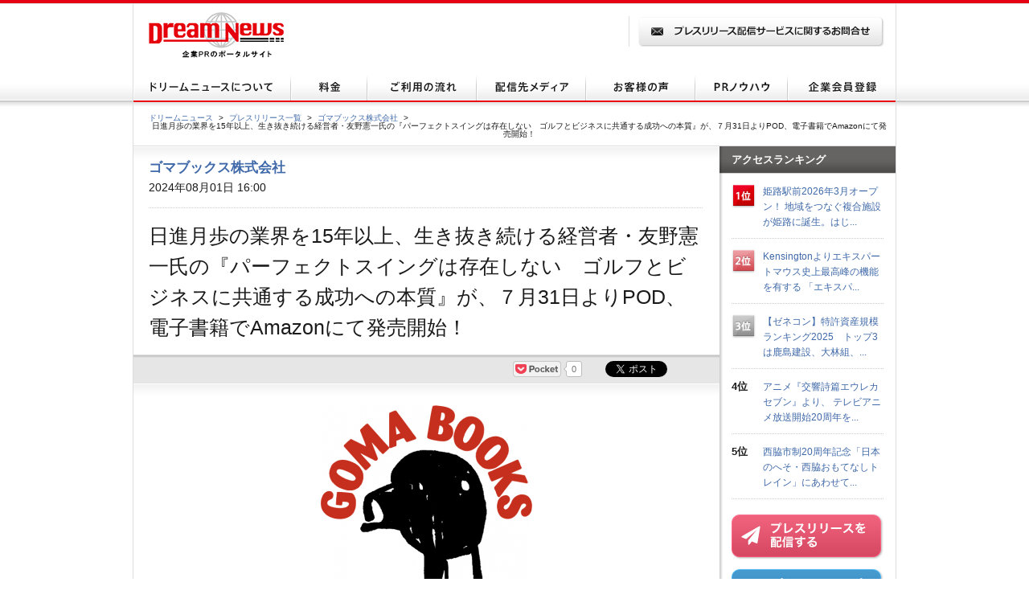

--- FILE ---
content_type: text/html; charset=UTF-8
request_url: https://www.dreamnews.jp/press/0000302092/
body_size: 8630
content:
 <!DOCTYPE html PUBLIC "-//W3C//DTD XHTML 1.0 Transitional//EN" "http://www.w3.org/TR/xhtml1/DTD/xhtml1-transitional.dtd">
<html xmlns="http://www.w3.org/1999/xhtml" xml:lang="ja" lang="ja">
<head>
<meta http-equiv="Content-Type" content="text/html; charset=utf-8" />
<meta http-equiv="content-script-type" content="text/javascript" />
<meta http-equiv="content-style-type" content="text/css" />
<meta name="keywords" content="日進月歩の業界を15年以上、生き抜き続ける経営者・友野憲一氏の『パーフェクトスイングは存在しない　ゴルフとビジネスに共通する成功への本質』が、７月31日よりPOD、電子書籍でAmazonにて発売開始！, ゴマブックス株式会社,プレスリリース,ニュースリリース,配信,代行,DreamNews,ドリームニュース" />
<meta property="og:type" content="article" />
<meta property="og:url" content="https://www.dreamnews.jp/press/0000302092/" />
<meta property="og:site_name" content="ドリームニュース" />
<meta property="og:title" content="日進月歩の業界を15年以上、生き抜き続ける経営者・友野憲一氏の『パーフェクトスイングは存在しない　ゴルフとビジネスに共通する成功への本質』が、７月31日よりPOD、電子書籍でAmazonにて発売開始！" />
<meta property="og:description" content="" />
<meta property="fb:app_id" content="281214448729868">
<meta property="og:image" content="https://www.dreamnews.jp//?action_Image=1&amp;p=0000302092&amp;id=bodyimage1" />
<meta name="twitter:site" content="@dreamnews_press">
<meta name="twitter:title" content="日進月歩の業界を15年以上、生き抜き続ける経営者・友野憲一氏の『パーフェクトスイングは存在しない　ゴルフとビジネスに共通する成功への本質』が、７月31日よりPOD、電子書籍でAmazonにて発売開始！">
<meta name="twitter:card" content="summary_large_image">
<meta name="twitter:creator" content="@dreamnews_press">
<meta name="twitter:description" content="">
<meta name="twitter:domain" content="www.dreamnews.jp">
<meta name="twitter:image:src" content="https://www.dreamnews.jp//?action_Image=1&amp;p=0000302092&amp;id=bodyimage1">


<title>日進月歩の業界を15年以上、生き抜き続ける経営者・友野憲一氏の『パーフェクトスイングは存在しない　ゴルフとビジネスに共通する成功への本質』が、７月31日よりPOD、電子書籍でAmazonにて発売開始！ | ゴマブックス株式会社のプレスリリース</title>
<link rel="canonical" href="https://www.dreamnews.jp/press/0000302092/" />
<link rel="shortcut icon" href="/img/common/favicon.ico" />
<!-- for legacy browser -->
<link rel="stylesheet" type="text/css" href="/css/legacy.css" />
<!-- for modern browser -->
<link rel="stylesheet" type="text/css" href="/css/modern.css" media="screen,print" />
<link rel="stylesheet" type="text/css" href="/css/press.css" media="screen,print" />

<script src="/js/jquery.js" type="text/javascript"></script>
<script src="/js/easing.js" type="text/javascript"></script>
<script src="/js/common.js" type="text/javascript"></script>
<!-- google-analytics -->
<script type="text/javascript">

  var _gaq = _gaq || [];
  var pluginUrl =
 '//www.google-analytics.com/plugins/ga/inpage_linkid.js';
_gaq.push(['_require', 'inpage_linkid', pluginUrl]);
_gaq.push(['_setAccount', 'UA-2096655-1']);
_gaq.push(['_trackPageview']);

  (function() {
    var ga = document.createElement('script'); ga.type = 'text/javascript'; ga.async = true;
    ga.src = ('https:' == document.location.protocol ? 'https://' : 'http://') + 'stats.g.doubleclick.net/dc.js';

var s = document.getElementsByTagName('script')[0]; s.parentNode.insertBefore(ga, s);
})();

</script>
<!-- /google-analytics -->
<!-- Google tag (gtag.js) -->
<script async src="https://www.googletagmanager.com/gtag/js?id=G-NBTX9M563L"></script>
<script>
  window.dataLayer = window.dataLayer || [];
  function gtag(){dataLayer.push(arguments);}
  gtag('js', new Date());

  gtag('config', 'G-NBTX9M563L');
</script>

<script type="application/ld+json">
	{ 
		"@context": "https://schema.org", 
		"@type": "NewsArticle", 
		"mainEntityOfPage":{
			"@type":"WebPage",
			"name": "日進月歩の業界を15年以上、生き抜き続ける経営者・友野憲一氏の『パーフェクトスイングは存在しない　ゴルフとビジネスに共通する成功への本質』が、７月31日よりPOD、電子書籍でAmazonにて発売開始！",
			"@id": "https://www.dreamnews.jp/press/0000302092/"
		}, 
		"headline": "日進月歩の業界を15年以上、生き抜き続ける経営者・友野憲一氏の『パーフェクトスイングは存在しない　ゴルフとビジネスに共通する成功への本質』が、７月31日よりPOD、電子書籍でAmazonにて発売開始！",
		"name": "日進月歩の業界を15年以上、生き抜き続ける経営者・友野憲一氏の『パーフェクトスイングは存在しない　ゴルフとビジネスに共通する成功への本質』が、７月31日よりPOD、電子書籍でAmazonにて発売開始！",
		"thumbnailUrl": "https://www.dreamnews.jp//?action_Image=1&amp;p=0000302092&amp;id=bodyimage1",
		"image": { 
			"@type": "ImageObject", 
			"url": "https://www.dreamnews.jp//?action_Image=1&amp;p=0000302092&amp;id=bodyimage1", 
			"width":350, 
			"height":200
		}, 
		"datePublished": "2024-08-01T15:58:00+0900", 
		"dateModified": "2024-08-01T15:58:00+0900", 
		"author": { 
			"@type": "Organization", 
			"name": "ゴマブックス株式会社"
		}, 
		"publisher": {
			"@type": "Organization", 
			"name": "ドリームニュース", 
			"logo": { 
				"@type": "ImageObject",
				"url": "https://www.dreamnews.jp/img/common/logo01.gif", 
				"width": 168, 
				"height": 27
				}
			}, 
		"description": "ゴマブックス株式会社（所在地：東京都渋谷区、代表取締役社長：赤井仁）は、15年以上も日進月歩の業界で生き抜き続けている経営者・友野憲一氏による、ゴルフとIT企業経営の経験を融合させ、仕事と人生の再起動..."
	} 
</script>
<script type="application/ld+json">
	{
		"@context": "https://schema.org",
		"@type": "WebSite",
		"name": "ドリームニュース",
		"url": "https://www.dreamnews.jp/"
	}
</script>
<script type="application/ld+json">
	{
	  "@context": "https://schema.org",
	  "@type": "BreadcrumbList",
	  "itemListElement": [{
		"@type": "ListItem",
		"position": 1,
		"name": "ドリームニュース",
		"item": "https://www.dreamnews.jp/"
	  },{
		"@type": "ListItem",
		"position": 2,
		"name": "プレスリリース一覧",
		"item": "https://www.dreamnews.jp/category/0/1/"
	  },{
		"@type": "ListItem",
		"position": 3,
		"name": "ゴマブックス株式会社",
		"item": "https://www.dreamnews.jp/company/0000003210/"
	  }]
	}
</script>
</head>
<body>
<!-- social Button -->
<!-- Facebook -->
<div id="fb-root"></div>
<script>(function(d, s, id) {
  var js, fjs = d.getElementsByTagName(s)[0];
  if (d.getElementById(id)) return;
  js = d.createElement(s); js.id = id;
  js.src = "//connect.facebook.net/ja_JP/all.js#xfbml=1";
  fjs.parentNode.insertBefore(js, fjs);
}(document, 'script', 'facebook-jssdk'));</script>
<!-- /Facebook -->

<!-- Google+ -->
<script type="text/javascript">
  window.___gcfg = {lang: 'ja'};

  (function() {
    var po = document.createElement('script'); po.type = 'text/javascript'; po.async = true;
    po.src = 'https://apis.google.com/js/plusone.js';
    var s = document.getElementsByTagName('script')[0]; s.parentNode.insertBefore(po, s);
  })();
</script>
<!-- /Google+ -->
<!-- social -->

<a id="pagetop" name="pagetop"></a>

<div id="header">
<div id="logo"><a href="/"><img src="/img/common/logo01.gif" alt="ドリームニュース" width="168" height="57" /></a></div>
<div class="contactBox">
<p class="ro btn01"><a href="https://www.dreamnews.jp/?action_contact=true&type=presscontact"><img src="/img/common/press_contact_btn.gif" alt="プレスリリース配信サービスに関するお問合せ" height="38" /></a></p>
</div>
</div> <!-- end of id="header" -->


<div id="gnav">
<ul class="ro">
<li><a href="/about.html"><img src="/img/common/gnav01.gif" alt="ドリームニュースについて" width="196" height="35" /></a></li>
<li><a href="/about_rate.html"><img src="/img/common/gnav02.gif" alt="料金" width="95" height="35" /></a></li>
<li><a href="/delivery.html"><img src="/img/common/gnav03.gif" alt="ご利用の流れ" width="136" height="35" /></a></li>
<li><a href="/medialist.html"><img src="/img/common/gnav04.gif" alt="配信先メディア" width="136" height="35" /></a></li>
<li><a href="/interview_all.html"><img src="/img/common/gnav05.gif" alt="お客様の声" width="136" height="35" /></a></li>
<li><a href="/kiwame/"><img src="/img/common/gnav06.gif" alt="PRノウハウ" width="115" height="35" /></a></li>
<li><a href="/attention.html"><img src="/img/common/gnav07.gif" alt="企業会員登録" width="134" height="35" /></a></li>
</ul>
</div> <!-- end of id="gnav" -->

<div id="breadCrumb">
<div id="breadCrumb-inner">
<ul>
<li><a href="/">ドリームニュース</a><span>&gt;</span></li>
<li><a href="/category/0/1/">プレスリリース一覧</a><span>&gt;</span></li>
<li>
<a href="/company/0000003210/">ゴマブックス株式会社</a><span>&gt;</span></li>
<li class="press_title">日進月歩の業界を15年以上、生き抜き続ける経営者・友野憲一氏の『パーフェクトスイングは存在しない　ゴルフとビジネスに共通する成功への本質』が、７月31日よりPOD、電子書籍でAmazonにて発売開始！</li>
</ul>
</div>
</div> <!-- end of id="breadCrumb" -->

<div id="main" class="press">
<div id="main2column" class="clearfix">
<div id="colmunLeft">
<div id="headSec" class="section">
<div id="company_name"><a href="/company/0000003210/">ゴマブックス株式会社</a></div>
<p class="date">2024年08月01日 16:00</p>
<h1>日進月歩の業界を15年以上、生き抜き続ける経営者・友野憲一氏の『パーフェクトスイングは存在しない　ゴルフとビジネスに共通する成功への本質』が、７月31日よりPOD、電子書籍でAmazonにて発売開始！</h1>
</div> <!-- end of id="headSec" -->

<div id="socialBtn">
<div id="socialBtnInner" class="clearfix">
<ul class="clearfix">
<li class="buttonHatena"><a href="//b.hatena.ne.jp/entry/https://www.dreamnews.jp/press/0000302092/" class="hatena-bookmark-button" data-hatena-bookmark-title="日進月歩の業界を15年以上、生き抜き続ける経営者・友野憲一氏の『パーフェクトスイングは存在しない　ゴルフとビジネスに共通する成功への本質』が、７月31日よりPOD、電子書籍でAmazonにて発売開始！" data-hatena-bookmark-layout="standard" title="このエントリーをはてなブックマークに追加"><img src="//b.st-hatena.com/images/entry-button/button-only.gif" alt="このエントリーをはてなブックマークに追加" width="20" height="20" style="border: none;" /></a><script type="text/javascript" src="//b.st-hatena.com/js/bookmark_button.js" charset="utf-8" async="async"></script></li>
<li class="buttonPocket"><a data-pocket-label="pocket" data-pocket-count="horizontal" class="pocket-btn" data-lang="en" data-save-url="https://www.dreamnews.jp/press/0000302092"></a><script type="text/javascript">!function(d,i){if(!d.getElementById(i)){var j=d.createElement("script");j.id=i;j.src="https://widgets.getpocket.com/v1/j/btn.js?v=1";var w=d.getElementById(i);d.body.appendChild(j);}}(document,"pocket-btn-js");</script></li>
<li class="buttonFacebook"><div class="fb-like" data-href="https://www.dreamnews.jp/press/0000302092/" data-send="false" data-share="true" data-layout="button_count" data-width="90" data-show-faces="true"></div>
<li class="buttonTwitter"><a href="https://www.dreamnews.jp/press/0000302092/" class="twitter-share-button" data-text="日進月歩の業界を15年以上、生き抜き続ける経営者・友野憲一氏の『パーフェクトスイングは存在しない　ゴルフとビジネスに共通する成功への本質』が、７月31日よりPOD、電子書籍でAmazonにて発売開始！" data-show-count="false">ツイート</a><script async src="https://platform.twitter.com/widgets.js" charset="utf-8"></script></li>
</ul>
</div>
</div> <!-- end of id="socialBtn" -->

<div id="section01" class="section">
<div class="logo">
<img src="/?action_Image=1&amp;p=0000302092&amp;id=headimage" />
</div>
<div class="block nodot clearfix">
<div id="body" class="layout11" itemprop="articleBody">
<div id="body1area">
<div id="body1">
ゴマブックス株式会社（所在地：東京都渋谷区、代表取締役社長：赤井仁）は、15年以上も日進月歩の業界で生き抜き続けている経営者・友野憲一氏による、ゴルフとIT企業経営の経験を融合させ、仕事と人生の再起動を提案する『パーフェクトスイングは存在しない　ゴルフとビジネスに共通する成功への本質』を７月31日（水）よりAmazon POD（プリント・オン・デマンド）及び電子書籍で販売開始しましたことを発表いたします。<br />なお、本書は、グローバルパートナーズ株式会社（所在地：東京都豊島区、代表取締役社長：山本康二）との共同事業「サブスク出版」の作品となります。<br /><br />【POD書籍】　<a href="/?action_jump=1&dnpid=0000302092&amp;dnurl=https%3A%2F%2Famzn.asia%2Fd%2F0fNSjVWM" rel="nofollow">https://amzn.asia/d/0fNSjVWM</a><br />【電子書籍】　<a href="/?action_jump=1&dnpid=0000302092&amp;dnurl=https%3A%2F%2Famzn.asia%2Fd%2F04wfLGqo" rel="nofollow">https://amzn.asia/d/04wfLGqo</a><br /><br />『パーフェクトスイングは存在しない　ゴルフとビジネスに共通する成功への本質』
</div><!-- #body1 -->
</div><!-- #body1area -->
<!-- #body1area -->
<div id="bodyimagearea" class="iscenter">
<img src="/?action_Image=1&amp;p=0000302092&amp;id=bodyimage1" id="bodyimage1">
</div><!-- #bodyimage1area -->

<div id="body2area">
<div id="body2">
【内容紹介】<br />15年以上も日進月歩のIT業界で生き抜き続けている著者による、ゴルフとIT企業経営の経験を融合させ、仕事と人生の再起動を提案する一冊。<br />スランプに陥ったビジネスパーソンに向け、ゴルフから学んだ忍耐力、集中力、戦略的思考をビジネスに活かす方法を紹介。<br />ITの視点を加えることで、従来の働き方を見直し、新たな可能性を見出す。<br />著者自身のゴルフ業界での挑戦や、「ビッグスマイルカンパニー」実現への道のりを通じて、読者に具体的な行動指針と希望を提供する成功するための真理。<br /><br />【目　次】<br /><br />はじめに<br /><br />第１章　企業経営者として私が若い人たちに伝えたいこと<br /><br />企業理念は必ず確認するべき／道具と人は使いよう／勝負所を見極める／お金を稼ぐということ／小・中学生、社会人にも金融教育を／適正な給料とは？／給料が安いわけではない／幸福な仕事／いじめとハラスメント／未経験可という意味と採用されるために／失敗をどう見るのか？／言葉遣いで損をしないこと！／お客様とともに成長する／人をバカにする人／習慣づけてプロフェッショナルになる……etc.<br /><br />第２章　何かに行き詰まっている人はゴルフをやろう！<br /><br />若いゴルフ人口が増えている／他者を不快にさせない、それこそがマナー／ゴルフ場のレストランをもっと利用しましょう！／人生上手くいっていない人こそゴルフをやろう！／私はゴルフが嫌いだった／ゴルフを好きになったのは……／運動神経はそれほど関係なく楽しめるのがゴルフ／ゴルフで見える人間性／マナー上手、ゴルフ上手は仕事上手／承認欲求おじさんには注意が必要……etc.<br /><br />おわりに<br /><br />【著者紹介】<br />友野 憲一（ともの けんいち）<br />埼玉県出身。<br />株式会社ゼアテックス 代表取締役<br /><a href="/?action_jump=1&dnpid=0000302092&amp;dnurl=https%3A%2F%2Fwww.zeatex.co.jp%2F" rel="nofollow">https://www.zeatex.co.jp/</a><br />日本インストラクタープロゴルフ協会理事／プロドラコン選手<br /><br />【商品情報】<br />●タイトル：『パーフェクトスイングは存在しない　ゴルフとビジネスに共通する成功への本質』<br />●発売日：2024年７月31日<br />●発売場所：Amazon<br />●【POD書籍】定価：1,600円＋税、【電子書籍】定価：1,600円＋税<br />●【POD書籍】判型：128mm × 188mm　192頁<br /><br />【POD書籍】　<a href="/?action_jump=1&dnpid=0000302092&amp;dnurl=https%3A%2F%2Famzn.asia%2Fd%2F0fNSjVWM" rel="nofollow">https://amzn.asia/d/0fNSjVWM</a><br />【電子書籍】　<a href="/?action_jump=1&dnpid=0000302092&amp;dnurl=https%3A%2F%2Famzn.asia%2Fd%2F04wfLGqo" rel="nofollow">https://amzn.asia/d/04wfLGqo</a>
</div><!-- #body2 -->
</div><!-- #body2area -->

<div id="bodyimagearea" class="iscenter">
<img src="/?action_Image=1&amp;p=0000302092&amp;id=bodyimage2" id="bodyimage2">
</div><!-- #bodyimage2area -->

<div id="body3area">
<div id="body3">
会社名:ゴマブックス株式会社<br />代表者:代表取締役　赤井仁<br />所在地:東京都渋谷区渋谷２丁目10番15号<br />エキスパートオフィス渋谷５階<br />TEL：03-5468-8370<br />FAX：03-5468-8371<br />URL：<a href="/?action_jump=1&dnpid=0000302092&amp;dnurl=http%3A%2F%2Fwww.goma-books.com%2F" rel="nofollow">http://www.goma-books.com/</a><br />Twitter：@gomabooks<br />facebookページ：<a href="/?action_jump=1&dnpid=0000302092&amp;dnurl=http%3A%2F%2Fbit.ly%2F2zvgZ6C" rel="nofollow">http://bit.ly/2zvgZ6C</a><br /><br />事業内容:出版業、書籍・雑誌・電子出版物・デジタルコンテンツの企画・編集・制作・販売、電子書籍コンテンツのアグリゲート事業、デジタルコンテンツのオーサリング事業<br /><br />会社名:グローバルパートナーズ株式会社<br />代表者:代表取締役　山本康二<br />所在地:東京都豊島区池袋２－40－13<br />池袋デュープレックスビズ６Ｆ<br />TEL：03-6897-3684<br />FAX：03-6866-8566<br />URL：<a href="/?action_jump=1&dnpid=0000302092&amp;dnurl=http%3A%2F%2Fwww.global-p.com%2F" rel="nofollow">http://www.global-p.com/</a><br />事業内容：<br />◎デジタルマーケティング事業　YouTubeCM 動画　30,000 本／年<br />◎グローバルシフト事業　グローバル人材特化　職業紹介　1,000 人／年<br />◎海外進出支援事業　Japan Trade Centre Dubai<br />◎海外BPO 事業 Global Channel, Inc.<br />◎オンラインスクール事業、海外留学事業<br />◎出版事業（サブスク出版）<br /><br />【本件に関するお問い合わせ】<br />ゴマブックス株式会社編集部宛<br />TEL:03-5468-8370<br />FAX:03-5468-8371
</div><!-- #body3 -->
</div><!-- #body3area -->
<!-- #body3area -->


<div id="body4area">
<div id="body4">

</div><!-- #body4 -->
</div><!-- #body4area -->
<!-- #body4area -->


<div id="body5area">
<div id="body5">

</div><!-- #body5 -->
</div><!-- #body5area -->
<!-- #body5area -->


</div><!-- #body --></div> <!-- end of class="block" -->

<div class="press-attention-area">
    <p>※記載内容（リンク先を含む）のサービスや表現の適法性について、ドリームニュースでは関知しておらず確認しておりません。<p>
</div>

<div class="block">
<ul class="clearfix">
<li class="date">2024年08月01日 16:00</li>
<li class="category"><a href="/category/1/">新製品発表</a></li>
</ul>
<ul class="tag clearfix">
<li>政治、経済、マネー</li>
</ul>
</div> <!-- end of class="block" -->
</div> <!-- end of id="section01" -->

<div id="outline" class="section">
<div class="ttlBlock">
<h2>会社概要</h2>
</div>
<div class="cont clearfix">
<div class="txtBlock">
<dl class="clearfix">
<dt>商号</dt>
<dd>ゴマブックス株式会社（ゴマブックスカブシキガイシャ）</dd>
<dt>代表者</dt>
<dd>赤井　仁（アカイ　ヒロシ）</dd>
<dt>所在地</dt>
<dd>〒105-0001<br />東京都港区虎ノ門3丁目8番25号&nbsp;近鉄虎ノ門ビル701</dd>
<dt>TEL</dt>
<dd>03-5468-8370</dd>
<dt>業種</dt>
<dd>新聞・放送・出版・広告・印刷</dd>
<dt>上場先</dt>
<dd>未上場</dd>
<dt>従業員数</dt>
<dd>50名未満</dd>
<dt>会社HP</dt>
<dd><a href="http://www.goma-books.com/" rel="nofollow" target="_blank">http://www.goma-books.com/</a>
</dd>
</dl>
<ul class="btnBlock clearfix ro">
</ul>
</div>
</div>
</div> <!-- end of id="outline" -->
<div id="latest" class="section">
<div class="ttlBlock">
<h2>ゴマブックス株式会社の最新プレスリリース</h2>
</div>
<dl class="cont clearfix">
<dt>2025年11月14日 14:30</dt>
<dd><a href="/press/0000334437/">ゴマブックスで配信中の『銀河戦国群雄伝ライ』が総ダウンロード数で162万ダウンロードを突破！</a></dd>
<dt>2025年11月04日 15:30</dt>
<dd><a href="/press/0000333468/">ゴマブックスで配信中の『750ライダー』が総ダウンロード数で197万ダウンロードを突破！</a></dd>
<dt>2025年10月24日 14:30</dt>
<dd><a href="/press/0000332599/">ゴマブックスで配信中の『Dr.コトー診療所 新装版』が総ダウンロード数100万件を突破！</a></dd>
<dt>2025年10月23日 16:00</dt>
<dd><a href="/press/0000332553/">Amazon歴史コミックランキングでゴマブックス配信タイトルが多数ランクイン！『史記』『秦始皇帝』『三国志 諸葛孔明』『太平記』4タイトルから20冊がTOP100入り</a></dd>
<dt>2025年10月17日 14:00</dt>
<dd><a href="/press/0000332048/">ゴマブックスで配信中の『CUFFS ～傷だらけの地図～』が総ダウンロード数で2,700万ダウンロードを突破！</a></dd>
</dl>
<p class="readMore"><a href="https://www.dreamnews.jp/company/0000003210/">この企業のプレスリリースをもっと見る</a></p>
</div> <!-- end of id="latest" -->
</div> <!-- end of id="colmunLeft" -->

<div id="colmunRight">
<p class="title">アクセスランキング</p>
<dl class="rank clearfix"><dt><img src="/img/index/icon16.gif" alt="1位" width="30" height="31" /></dt><dd><a href="https://www.dreamnews.jp/press/0000334986/">姫路駅前2026年3月オープン！ 地域をつなぐ複合施設が姫路に誕生。はじ...</a></dd></dl><dl class="rank clearfix"><dt><img src="/img/index/icon17.gif" alt="2位" width="30" height="31" /></dt><dd><a href="https://www.dreamnews.jp/press/0000334869/">Kensingtonよりエキスパートマウス史上最高峰の機能を有する 「エキスパ...</a></dd></dl><dl class="rank clearfix"><dt><img src="/img/index/icon18.gif" alt="3位" width="30" height="31" /></dt><dd><a href="https://www.dreamnews.jp/press/0000334985/">【ゼネコン】特許資産規模ランキング2025　トップ3は鹿島建設、大林組、...</a></dd></dl><dl class="rank clearfix"><dt>4位</dt><dd><a href="https://www.dreamnews.jp/press/0000334788/">アニメ『交響詩篇エウレカセブン』より、 テレビアニメ放送開始20周年を...</a></dd></dl><dl class="rank clearfix"><dt>5位</dt><dd><a href="https://www.dreamnews.jp/press/0000334908/">西脇市制20周年記念「日本のへそ・西脇おもてなしトレイン」にあわせて...</a></dd></dl>
<script type="text/javascript">document.write('<script type="text/javascript" src="https://ra'+Math.floor(Math.random()*2)+'.newswatch.co.jp/cgi-bin/ra/KAN044?cs=utf8&l='+escape(location.href)+'"></scr'+'ipt>');</script>
<ul class="bnr">
<li class="ro"><a href="/about.html"><img src="/img/common/press_combtn.png" alt="プレスリリースを配信する" /></a></li>
<li class="ro"><a href="/media_invite.html"><img src="/img/common/press_mediabtn.png" alt="プレスリリースを受け取る" /></a></li>
<li><a class="twitter-timeline" data-lang="ja" data-width="190" data-height="400" data-theme="light" href="https://twitter.com/dreamnews_press?ref_src=twsrc%5Etfw">ドリームニュース</a> <script async src="https://platform.twitter.com/widgets.js" charset="utf-8"></script></li>
<li><a href="https://www.facebook.com/dreamnews.jp"><img src="/img/common/facebook_bnr.gif" alt="DreamNews:facebook"></a></li></ul>
</div> <!-- end of id="colmunRight" -->
</div> <!-- end of id="main2column" -->
</div> <!-- end of id="main" -->

<div id="pagetopBtn">
<p><a href="#pagetop"><img src="/img/common/arrow01.gif" alt="" width="46" height="26" /></a></p>
</div> <!-- end of id="pagetopBtn" -->

<div id="footer">
<div id="footerin">
<dl class="footlist1">
<dt>プレスリリース配信代行サービス</dt>
<dd><a href="/about.html">ドリームニュースについて</a></dd>
<dd><a href="/about_rate.html">料金</a></dd>
<dd><a href="/delivery.html">ご利用の流れ</a></dd>
<dd><a href="/medialist.html">配信先メディア</a></dd>
<dd><a href="/interview_all.html">お客様の声</a></dd>
<dd><a href="/kiwame/">プレスリリースの究め</a></dd>
<dd><a href="/kiwame/about-pressrelease/">プレスリリースとは</a></dd>
<dd><a href="/kiwame/howto-pressrelease/">プレスリリースの書き方</a></dd>
<dd><a href="/kiwame/pressrelease-template/">プレスリリース テンプレート</a></dd>
<dd><a href="/kiwame/pressrelease-magazine/">プレスリリースマガジン</a></dd>
<dd><a href="/kiwame/seminar/">プレスリリースの究めセミナー</a></dd>
</dl>
<div class="footlist2">
<div class="listCover">
<dl class="footlist3">
<dt>その他</dt>
<dd><a href="/faq/">よくあるご質問</a></dd>
<dd><a href="/agency_program.html">代理店プログラム</a></dd>
<dd><a href="/advertising.html">広告掲載について</a></dd>
</dl>
<dl class="footlist4">
<dt>関連サービス</dt>
<dd><a href="/kaigai_pressrelease.html">海外プレスリリース配信サービス</a></dd>
<!--<dd><a href="/present_publicity.html">プレパブPRサービス</a></dd>-->
<dd><a href="http://www.web-kessan.jp/" target="_blank">インターネット決算公告サービス「決算＠公告」</a></dd>
<dd><a href="http://www.b-get.jp/" target="_blank">ブログでプロモーション「ブロゲット」</a></dd>
</dl>
</div> <!-- end of class="listCover" -->
<dl class="footlist5">
<dt>会員登録</dt>
<dd><a href="https://www.dreamnews.jp/attention.html">企業会員登録-プレスリリース配信をご希望の企業様はこちら</a></dd>
<dd><a href="https://www.dreamnews.jp/media_invite.html">メディア会員登録-無料で最新のプレスリリースをお届けします</a></dd>
<dd><a href="https://www.dreamnews.jp/monitor_invite.html">モニター会員登録-登録無料、モニター会員募集中</a></dd></dl>
</div> <!-- end of class="footlist2" -->

<dl class="footlist6">
<dt><!--サービスお問い合わせ専用ダイヤル--></dt>
<dd>
<!--<p class="time">9:00～18：00（土日祝日を除く）</p>-->
<!--<p class="tel"></p>-->
<p class="ro mt13"><a href="https://www.dreamnews.jp/?action_contact=true"><img src="/img/common/btn02.gif" alt="サイトからのお問い合わせ" width="220" height="39" /></a></p>
<p class="logo"><img src="/img/common/logo02.gif" alt="GlobalInsight Co.,Ltd." width="170" height="46" /></p>
</dd>
</dl> <!-- end of class="footlist6" -->
</div> <!-- end of id="footerin" -->
</div> <!-- end of id="footer" -->

<div id="footer2">
<p><a href="/company.html">運営会社 </a> ｜ <a href="/privacy.html">プライバシーポリシー</a> ｜ <a href="/deletion_guideline.html">情報削除ガイドライン</a> ｜ <a href="/guidance.html">サイトのご利用について</a> ｜ <a href="/sitemap.html">サイトマップ</a> ｜ <a href="/?action_contact=true">お問い合わせ</a></p>
<address>&copy; 2007-2025 GlobalIndex　Co.,Ltd. All Rights Reserved. </address>
</div> <!-- end of id="footer2" -->
</body>
</html>

--- FILE ---
content_type: text/css
request_url: https://www.dreamnews.jp/css/legacy.css
body_size: 183
content:
@charset"utf-8";

/* CSS Document */

.clipBox {
	background: #31B3D3;
	color: #FFF;
	border: 3px solid #19789E;
	margin: 20px 0;
}
.clipBox a{
	display: block;
	color: #FFF !important;
	padding: 15px 15px;
}

--- FILE ---
content_type: text/css
request_url: https://www.dreamnews.jp/css/common.css
body_size: 182
content:
@charset"utf-8";

/* CSS Document */



#main {
}



#pagetopBtn {
	height: 77px;
}

#pagetopBtn p {
	padding-top: 41px;
	background: url(/img/common/column2_bg_btm.gif) no-repeat left top;
}






--- FILE ---
content_type: text/css
request_url: https://www.dreamnews.jp/css/modern/common/commonLayout.css
body_size: 3937
content:
@charset"utf-8";

/* CSS Document */

html,body {
	height: 100%;
	margin: 0;
}

#container {
	width: 100%;
	min-height: 100%;
	height: auto !important;
	height: 100%;
	margin: 0 auto;
	position: relative;
}

#header{
	width:948px;
	text-align:left;
	margin:5px auto 0 auto;
	border-right:1px solid #dddddd;
	border-left:1px solid #dddddd;
	padding-bottom:20px;
	}
.mypage#header{
	position: relative;
	height: 61px;
	padding-bottom: 0;
	z-index: 2;
	}
#header #logo{
	float: left;
	padding:10px 0px 0px 19px;
	}	
#header h1{
	font-weight: normal;
	font-size: 10px;
	margin: 3px 17px 0 9px;
	padding: 0px 0px 0px 10px;
	color:#333333;
	text-align: right;
	}
#header #h1_sub{
	font-weight: normal;
	font-size: 10px;
	margin: 3px 17px 0 9px;
	padding: 0px 0px 0px 10px;
	color:#333333;
	text-align: right;
	}
.mypage#header h1{
	position: absolute;
	float: none;
	padding:10px 0 0 19px;
	background: none;
	margin:0;
	}
#header .contactBox{
	float:right;
}
.mypage#header .contactBox{
	margin-top:5px;
}
#header .tel{
	float:left;
	padding:0px 10px 0 10px;
	margin-top:5px;
	text-align:left;
	}
#header .tel .txt01{
	font-weight:bold;
	}
#header .tel .txt01 span{
	font-weight:normal;
	font-size:85%;
	}
#header .tel .txt02{
	font-weight:bold;
	color:#e70010;
	font-size:185%;
	}
#header .tel .txt02 span{
	padding-left:37px;
	background:url(/img/common/icon01.gif) 8px 0.15em no-repeat;
	}
#header .btn01{
	float:left;
	margin-top:5px;
	padding-right:14px;
	padding-left:10px;
	border-left:1px solid #dddddd;
	}

#gnav{
	background:url(/img/common/bg02.gif) bottom left repeat-x;
	}
.mypage#gnav{
	position: relative;
	z-index: 1;
	}
.mypage#gnav .inner{
	width:948px;
	min-height: 36px;
	_height: 36px;
	overflow: hidden;
	margin:0 auto 0 auto;
	border-right:1px solid #dddddd;
	border-left:1px solid #dddddd;
	}
.mypage#gnav #hNavi {
	display: inline;
	float: right;
	margin-right: 14px;
	background: url(/img/common/mypage_head_bg1.gif) no-repeat left top;
	_background: none;
	}
.mypage#gnav #hNavi-inner {
	padding: 0 5px;
	background: url(/img/common/mypage_head_bg2.gif) no-repeat right top;
	zoom: 1;
	}
.mypage#gnav #hNavi-inner a{
}
.mypage#gnav #hNavi-inner a:hover{
	text-decoration:underline;
	}
#gnav ul{
	width:948px;
	text-align:left;
	margin:0 auto 0 auto;
	border-right:1px solid #dddddd;
	border-left:1px solid #dddddd;
	}
.mypage#gnav #hNavi ul {
	_float: right;
	width: auto;
	overflow: hidden;
	margin: 0;
	padding-top: 10px;
	_background: url(/img/common/mypage_head_bg1.gif) no-repeat left top;
	border: none;
	}
#gnav ul li{
	float:left;
	}
.mypage#gnav #hNavi ul li {
	display: inline;
	margin-right: 9px;
	margin-left: -1px;
	padding-left: 9px;
	border-left: 1px solid #ddd;
	font-size: 93%;
	height:1.2em;
	}
#main2column{
	min-height:800px;
}
#pagetopBtn{
	background:url(/img/common/bg04.gif) bottom left repeat-x;
	height:95px;
	}
#pagetopBtn p{
	width:925px;
	background:url(/img/common/bg03.gif) top left no-repeat;
	margin:0 auto;
	text-align:right;
	padding:59px 25px 10px 0;
	}

* html #footer_container{
	bottom:expression(document.getElementById("container").offsetHeight % 2 == 0 ? 0 : -1);
}

#footer_container {
	width: 100%;
	position: absolute;
	bottom: 0;
	background: url(file:///C|/Users/Sato/images/footer.gif) no-repeat;
}

#footer{
	background:#dbdbdb url(/img/common/bg05.gif) top left repeat-x;
	}
#footerin{
	width:950px;
	margin:0 auto;
	text-align:left;
	padding-top:20px;
	padding-bottom:25px;
	color:#4d4d4d;
	}
#footerin dt{
	font-weight:bold;
	}
#footerin a{
	color:#4d4d4d;
	}
#footerin .footlist1{
	float:left;
	width:215px;
	padding-left:14px;
	}
#footerin .footlist2{
	float:left;
	width:448px;
	padding-left:22px;
	background:url(/img/common/bg06.gif) top left repeat-y;
	}
#footerin .footlist3{
	float:left;
	width:140px;
	}
#footerin .footlist4{
	float:left;
	width:286px;
	padding-left:22px;
	background:url(/img/common/bg06.gif) top left repeat-y;
	}
#footerin .footlist5{
	margin-top:18px;
	}
#footerin .footlist6{
	float:left;
	width:235px;
	background:url(/img/common/bg06.gif) top left repeat-y;
	padding-left:16px;
	}
#footerin .footlist6{
	float:left;
	width:235px;
	background:url(/img/common/bg06.gif) top left repeat-y;
	padding-left:16px;
	}
#footerin .footlist6 dt{
	padding-left:4px;
	}
#footerin .footlist6 .time{
	font-size:85%;
	padding-left:5px;
	}
#footerin .footlist6 .tel{
	font-weight:bold;
	font-size:185%;
	padding-left:34px;
	background:url(/img/common/icon02.gif) 5px 0 no-repeat;
	margin-top:3px;
	}
#footerin .footlist6 .logo{
	background:url(/img/common/bg07.gif) top left repeat-x;
	margin-top:9px;
	padding-top:18px;
	text-align:center;
	width:223px;
	}
#footerin .footer-text {
    padding: 0 14px 15px;
    margin-bottom: 15px;
    border-bottom: 1px solid #eee;
	}

#footer2{
	background:#ececec url(/img/common/bg08.gif) top left repeat-x;
	padding:13px 0 16px 0;
	color:#999999;
	}
#footer2 a{
	color:#1a1a1a;
	}
#footer2 address{
	color:#4d4d4d;
	font-style:normal;
	font-size:85%;
	margin-top:10px;
	}


#breadCrumb {
	background: url(/img/common/breadcrumb_bg01.gif) repeat-x left top;
}

#breadCrumb-inner {
	width: 929px;
	margin: 0 auto;
	padding: 15px 0 0 19px;
	border: 1px solid #DDDDDD;
	border-top: none;
	overflow: hidden;
	background: url(/img/common/breadcrumb_bg02.gif) repeat-x left top;
}

#breadCrumb ul {
	padding-bottom: 9px;
}

#breadCrumb ul {
	zoom:1;/*for IE 5.5-7*/
}

#breadCrumb ul:after {
    content: " ";
    display: block;
    visibility: hidden;
    height: 0.1px;
    clear: both;
    font-size: 0.1em;
    line-height: 0;
}
* html #breadCrumb ul {
	display: inline-block;
}
/* no ie mac \*/
* html #breadCrumb ul { height: 1%; }
#breadCrumb ul { display: block; }
/* */

#breadCrumb ul li {
	float: left;
	margin-right: 7px;
	font-size: 77%;
}

#breadCrumb ul li span {
	padding-left: 7px;
}




#main #main2column {
	width: 950px;
	margin: 0 auto;
	padding-bottom: 60px;
	background: url(/img/common/column2_bg.gif) repeat-y left top;
	text-align: left;
}

#main #main2column #colmunLeft {
	display: inline;
	float: left;
	width: 729px;
	padding-left: 1px;
	font-size: 14px;
	line-height: 1.6;
}

#main #main2column #colmunLeft .borderBoxShadow {
    background: url("/img/common/borderbox_shadow.gif") no-repeat scroll left bottom transparent;
    padding-bottom: 14px;
	margin-top: 10px;
}
#main #main2column #colmunLeft .borderBox {
    background-color: #F2F2F2;
    border: 1px solid #DDDDDD;
    padding: 4px;
}
#main #main2column #colmunLeft .borderBox .inner {
    background-color: #FFFFFF;
}
#main #main2column #colmunLeft .catch {
    color: #E7000B;
    font-size: 100%;
    font-weight: bold;
    line-height: 1.4;
}


#main #main2column #colmunRight {
	display: inline;
	float: right;
	width: 219px;
	padding-right: 1px;
}

#main #main2column #colmunRight .title {
	padding: 7px 5px 8px 15px;
	background: url(/img/index/bg12.gif) bottom left no-repeat;
	color: #ffffff;
	font-weight: bold;
}

#main #main2column #colmunRight dl.related {
	padding: 0 15px;
}

#main #main2column #colmunRight dl.related dt {
	margin-top: 12px;
}

#main #main2column #colmunRight dl.related dt img {
	vertical-align: middle;
}

#main #main2column #colmunRight dl.related dd {
	margin-top: 5px;
	padding-bottom: 12px;
	background: url(/img/index/dotted01.gif) bottom left repeat-x;
}

#main #main2column #colmunRight dl.related dd.last{
	background:none;
}

#main #main2column #colmunRight p.listview {
	margin-top: 6px;
	padding: 0 15px;
	text-align: right;
}

#main #main2column #colmunRight dl.rank {
	margin: 0 15px;
	padding: 12px 0;
	background: url(/img/index/dotted01.gif) bottom left repeat-x;
}
#main #main2column #colmunRight dl.rank.last{
	background:none;
}

#main #main2column #colmunRight dl.rank dt {
	display: inline;
	float: left;
	width: 38px;
	font-weight: bold;
}

#main #main2column #colmunRight dl.rank dd {
	display: inline;
	float: right;
	width: 150px;
	font-size: 90%;
}

#main #main2column dl.info{
	padding:0 15px;
	}
#main #main2column dl.info dt{
	margin-top:12px;
	}
#main #main2column dl.info dt img{
	vertical-align:middle;
	margin-bottom:3px;
	}
#main #main2column dl.info dd{
	background:url(/img/index/dotted01.gif) bottom left repeat-x;
	padding-bottom:12px;
	margin-top:5px;
	}
#main #main2column p.listview{
	padding:0 15px;
	text-align:right;
	margin:6px 0 20px 0;
	}

#main #main2column #colmunRight .bnr {
	text-align: center;
	margin-top: 18px;
}

#main #main2column #colmunRight .bnr li {
	margin-top: 10px;
}

#main #main2column #colmunRight .bnr li.last {
	margin-bottom: 18px;
}

#main #main2column #colmunLeft .section .cont .errorNote,
#main #main2column #colmunLeft .section2 .cont form .errorNote {
	margin-top: 15px;
	padding: 10px 0;
	border: 1px solid #e70010;
	background-color: #fae1e3;
	text-align: center;
}

#main #main2column #colmunLeft .section .cont .errorNote p span {
	padding: 2px 0 2px 35px;
	background: url(/img/common/icon16.gif) no-repeat left center;
	color: #e70010;
	font-size: 116%;
}

#main #main2column #colmunLeft .section .cont table td .error,
#main #main2column #colmunLeft .section2 .cont table td .error,
#main #main2column #colmunLeft .section2 .cont ul.error,
#main #main2column #colmunLeft .section2 .cont .error{
	margin-bottom: 5px;
	padding: 10px 0 9px 30px;
	background: url(/img/common/icon14.png) no-repeat 6px 10px #E70010;
	color: #FFFFFF;
	text-align:left;
}

#main #main2column #colmunLeft .borderBox .error{
	margin-bottom: 10px;
	padding: 3px 0 0 25px !important;
	height: 17px;
	background: url(/img/common/icon14.gif) no-repeat left 1px;
	color: #e70010;
}

#main #main2column #colmunLeft .section2 .cont table td #count_outline,
#main #main2column #colmunLeft .section2 .cont table td #count_title{
	color: #ff0000;
}

#main #main2column #colmunLeft .section2 .cont ul.error {
	height: 20px;
}

#main #main2column #colmunLeft .section .cont textarea{
	resize: vertical;
}

/** add as201212 **/
#main #main2column ul.my_info li span{
	margin: 0 15px 0 0;
	line-height: 1.5;
	float: left;
	}
#main #main2column ul.my_info a{
	width: 80%;
	line-height: 1.5;
	float: left;
	}
#main #main2column ul.my_info li img{
	vertical-align:middle;
	margin: 0 0 1px 10px;
	}
#main #main2column ul.my_info li{
	background:url(/img/index/dotted01.gif) bottom left repeat-x;
	padding-bottom:12px;
	margin-top:12px;
	}
#main #main2column p.my_info_listview{
	text-align:right;
	margin:6px 0 0 0;
	}
#mypage #main #main2column #colmunLeft ul#my_menu {
	margin: 0 0 0 -16px; 
	}
#mypage #main #main2column #colmunLeft ul#my_menu li {
	float: left;
	margin: 10px 0 5px 50px;
	width: 175px;
	line-height: 1.7em;
	}
#mypage #main #main2column #colmunLeft ul#my_menu li a {
	display: block;
	}
#mypage #main #main2column #colmunLeft ul#my_menu li a:hover {
	}
#mypage #main #main2column #colmunLeft ul#my_menu li.arrowLink a:hover {
	background: url("/img/common/icon_arrow.gif") no-repeat left 5px;
    display: block;
    padding-left: 12px;
	}
#mypage #main #main2column #colmunLeft ul#my_menu li div {
	padding: 5px 5px 10px 5px;
	font-size: 90%;
	}
#mypage #main #main2column #colmunLeft ul#my_menu li img {
	margin-bottom: 5px;
	}
		
	/*menu2*/
#main #main2column #colmunLeft ul#my_menu2 {
	margin: 0 0 0 -5px; 
	}
#main #main2column #colmunLeft ul#my_menu2 li {
	float: left;
	margin: 10px 0 5px 10px;
	width: 220px;
	line-height: 1.7em;
	}
#main #main2column #colmunLeft ul#my_menu2 li a {
	display: block;
	}
#main #main2column #colmunLeft ul#my_menu2 li a:hover {
	}
#main #main2column #colmunLeft ul#my_menu2 li.arrowLink a:hover {
	background: url("/img/common/icon_arrow.gif") no-repeat left 5px;
    display: block;
    padding-left: 12px;
	}
#main #main2column #colmunLeft ul#my_menu2 li img {
	}
	/*menu2*/
	
	/*menu3*/
#main #main2column #colmunLeft ul#my_menu3 {
	}
#main #main2column #colmunLeft ul#my_menu2 li a {
	display: block;
	}
#main #main2column #colmunLeft ul#my_menu3 li {
	float: left;
	margin: 10px 0 25px 0;
	width: 322px;
	line-height: 1;
	}
#main #main2column #colmunLeft ul#my_menu3 li.even {
	margin-left: 45px;
	}
#main #main2column #colmunLeft ul#my_menu3 .menu_title {
	background: url("/mypage/img/my_menu_titleico.gif") no-repeat;
    padding-left: 20px;
	font-weight: bold;
	font-size: 100%;
	display: block;
	}
	/*menu3*/
	
	
		
#main #main2column #colmunLeft ul#my_option {
	margin: 0 0 0 -16px; 
	}
#main #main2column #colmunLeft ul#my_option li {
	float: left;
	margin: 10px 0 5px 40px;
	width: 300px;
	line-height: 1.7em;
	}
#main #main2column #colmunLeft ul#my_option li a {
	display: block;
	}
#mypage #main #main2column #colmunLeft ul#my_option li a:hover {
	}
#mypage #main #main2column #colmunLeft ul#my_option li.arrowLink a:hover {
	background: url("/img/common/icon_arrow.gif") no-repeat left 5px;
    display: block;
    padding-left: 12px;
	}
#mypage #main #main2column #colmunLeft ul#my_option li div {
	padding: 5px 5px 10px 5px;
	}
#mypage #main #main2column #colmunLeft ul#my_option li img {
	margin-bottom: 5px;
	}
	
#overseas #main2column #colmunLeft .my_kp .logo {
    margin-bottom: 15px;
    text-align: right;
}


/*kuchikomi*/
#main2column #colmunLeft .kuchikomi .formBtn {
    background: url("/img/common/dotted01.gif") repeat-x scroll left top transparent;
    margin-top: 15px;
    padding-top: 21px;
}
#main2column #colmunLeft .kuchikomi .formBtn .btn {
    text-align: center;
}
#main2column #colmunLeft #section03 .kuchikomi h3 {
	margin-top: 10px;
}

#main2column #colmunLeft #section03 .kuchikomi table {
	margin: 10px 0 5px;
}
#main2column #colmunLeft .kuchikomi .note {
    font-size: 85%;
}
#main2column #colmunLeft .kuchikomi .h3Block {
    margin: 25px 0 5px;
}

#main2column #colmunLeft .kuchikomi .grayBox {
    margin-top: 30px;
}

#main2column #colmunLeft .kuchikomi .requestBtn {
	position: absolute;
	top: 15px;
	right:13px;
}

#main2column #colmunLeft .kuchikomi .requestmenu_light{
	background: url("/mypage/img/kuchikomi_bglight.png") no-repeat;
	position: relative;
	width: 690px;
	height: 85px;
}
#main2column #colmunLeft .kuchikomi .requestmenu_pro{
	background: url("/mypage/img/kuchikomi_bgpro.png") no-repeat;
	position:relative;
	width: 690px;
	height: 85px;
}
#main2column #colmunLeft .kuchikomi .requestmenu_tw{
	background: url("/mypage/img/kuchikomi_bgtw.png") no-repeat;
	position:relative;
	width: 690px;
	height: 85px;
	margin-bottom: 50px;
}

/*kiwame*/
#main2column #colmunLeft .kiwame p{
	line-height: 1.5em;
	font-size: 110%;
}
#main2column #colmunLeft .kiwame .kiwame_menu img{
	float: left;
}
#main #main2column #colmunLeft .kiwame .borderBoxShadow {
    background: none;
}
#main2column #colmunLeft .kiwame p span.pink{
	color: #ff1d79;
	font-weight: bold;
}
#main2column #colmunLeft .kiwame p span.blue{
	color: #21A0DE;
	font-weight: bold;
}
#main2column #colmunLeft .kiwame p span.green{
	color: #39A734;
	font-weight: bold;
}
#main2column #colmunLeft .kiwame p span.orange{
	color: #DC7238;
	font-weight: bold;
}

#main2column #colmunLeft .kiwame .kousei_triangle{
	float:right;
	margin: 0 0 0 10px;
}
#main2column #colmunLeft .kiwame .samplebox{
	text-align:center;
	padding: 0 20px;
	width:454px;
	margin-right: auto;
	margin-left: auto;
}
#main2column #colmunLeft .kiwame #sample_description img{
	margin-bottom: 10px;
}
#main2column #colmunLeft .kiwame #sample_description p{
	margin-bottom: 15px;
}

/*kisha*/
#main2column #colmunLeft .kisha li{
	font-size:110%;;
}

#main2column #colmunLeft .kisha .img_center{
	text-align:center;
}

#main2column #colmunLeft .kisha #kisha_list li{
	line-height: 1.8em;
	background: url("/mypage/img/kiwame_kisha_ico.gif") no-repeat;
	background-position: left center;
	text-indent: 23px;
	margin-left: 40px;
}
#main2column #colmunLeft .kisha .kisha_img{
	float:right;
	margin: 0 0 0 10px;
}
#main2column #colmunLeft .kisha .catch2 {
    color: #000000;
    font-size: 140%;
    font-weight: bold;
    line-height: 1.4;
}
#main2column #colmunLeft .kisha .borderBoxShadow {
    background: none;
}
#main2column #colmunLeft .kisha p {
	margin: 15px 0 0 0;
	font-size: 110%;
    line-height: 1.5em;
}

#main2column #colmunLeft .kisha #kisha_talk{
	margin-bottom: 10px;
}

#main2column #colmunLeft .kisha #kisha_talk img{
	float: left;
	clear: both;
}

#main2column #colmunLeft .kisha #kisha_talk p{
	padding-left: 60px;
	padding-bottom: 15px;
	min-height: 50px;
	border-bottom:1px dotted #dddddd;
}
#main #main2column #colmunLeft .kisha #BBS2.borderBoxShadow {
    background: url("/img/common/borderbox_shadow.gif") no-repeat scroll right bottom transparent !important;
    padding-bottom: 14px;
	margin-top: 10px;
}
#main2column #colmunLeft .kisha #kisha_talk p.d_01{
	background: url("/mypage/img/kiwame_dimg_01.gif") no-repeat left top;
}
#main2column #colmunLeft .kisha #kisha_talk p.d_02{
	background: url("/mypage/img/kiwame_dimg_02.gif") no-repeat left top;
}
#main2column #colmunLeft .kisha #kisha_talk p.d_03{
	background: url("/mypage/img/kiwame_dimg_03.gif") no-repeat left top;
}
#main2column #colmunLeft .kisha #kisha_talk p.d_04{
	background: url("/mypage/img/kiwame_dimg_04.gif") no-repeat left top;
}
#main2column #colmunLeft .kisha #kisha_talk p.d_05{
	background: url("/mypage/img/kiwame_dimg_05.gif") no-repeat left top;
}
#main2column #colmunLeft .kisha #kisha_talk p.k_01{
	background: url("/mypage/img/kiwame_kimg_01.gif") no-repeat left top;
}
#main2column #colmunLeft .kisha #kisha_talk p.k_02{
	background: url("/mypage/img/kiwame_kimg_02.gif") no-repeat left top;
}
#main2column #colmunLeft .kisha #kisha_talk p.k_03{
	background: url("/mypage/img/kiwame_kimg_03.gif") no-repeat left top;
}
#main2column #colmunLeft .kisha #kisha_talk p.k_04{
	background: url("/mypage/img/kiwame_kimg_04.gif") no-repeat left top;
}
#main2column #colmunLeft .kisha #kisha_talk p.k_05{
	background: url("/mypage/img/kiwame_kimg_05.gif") no-repeat left top;
}
#main2column #colmunLeft .kisha #kisha_point{
	margin-bottom:20px;
}
#main2column #colmunLeft .kisha #kisha_point li{
	line-height: 1.8em;
	font-weight:bold;
}
#main2column #colmunLeft .kisha #kisha_list2 li{
	line-height: 1.8em;
	background: url("/mypage/img/kiwame_kisha_ico.gif") no-repeat;
	background-position: left center;
	text-indent: 23px;
}

#main2column #colmunLeft .kisha .kisha_matome{
	background: #FFF0FF;
	border: 1px solid #dddddd;
	padding: 15px;
	font-size: 110%;
	margin: 20px 0;
	line-height: 1.8em;
}

/* 究めサイドメニュー */
.kiwame-submenu {
	background: #fbfbfb;
	border-bottom: 1px solid #e7e7e7;
	border-top: 1px solid #e7e7e7;
	box-shadow: 6px 0 6px -6px rgba(0, 0, 0, 0.4) inset;
	margin-top: 15px;
	width: 219px;
}
.kiwame-submenu li {
	border-bottom: 1px solid #e7e7e7;
	position: relative;
	margin-bottom: 0!important;
}
.kiwame-submenu li:last-child {
	border-bottom: none;
}
.kiwame-submenu li::after {
	content: "\f054";
	font-family: "FontAwesome";
	color: #bebebe;
	position: absolute;
	right: 13px;
    top: 25px;
	transition: ease 0.3s;
}
.kiwame-submenu li:hover,.kiwame-submenu li.current {
	box-shadow: 6px 0 6px -6px rgba(0, 0, 0, 0.4) inset;
	background: #fefefe;
}
.kiwame-submenu li:hover::after,.kiwame-submenu li.current::after {
	color: #E60010;
	right: 8px;
	transition: ease 0.3s;
	transform: scale(1.2)
}
.kiwame-submenu a {
	display: block;
	padding: 25px 0 24px 15px;
	color: #4d4d4d;
	text-decoration: none;
}
#main #main2column #colmunRight #prmmag p {
    padding: 10px;
    line-height: 1.3;
}
#main #main2column #colmunRight #prmmag a {
    color: #000;
    font-weight: bold;
}


/********** terms***********/
#terms #main2column #colmunLeft .cont #terms_wrap{
}
#terms #main2column #colmunLeft .cont #terms_wrap h3{
	font-size: 120%;
	margin-bottom: 20px;
}
#terms #main2column #colmunLeft .cont #terms_wrap h4{
	font-size: 110%;
	margin: 40px 0 20px 0;
}
#terms #main2column #colmunLeft .cont #terms_wrap p{
	margin: 10px 0;
}
#terms #main2column #colmunLeft .cont #terms_wrap ul li{
	line-height: 150%;
}

/********** clear-fix  ***********/
#footerin .listCover:after,
#footerin:after,
#gnav ul:after,
#header:after,
#header .contactBox:after{
	content: ".";
	display: block;
	height: 0px;
	clear: both;
	visibility: hidden;
	}
#footerin .listCover,
#footerin,
#gnav ul,
#header,
#header .contactBox{
	zoom: 1;
	}


--- FILE ---
content_type: text/css
request_url: https://www.dreamnews.jp/css/modern/common/commonTools.css
body_size: 1992
content:
@charset"utf-8";

/* CSS Document */

/* browser effect clear*/
*{
	margin:0;
	padding:0;
	}

fieldset, img{
    border:none;
    }

h1,h2,h3,h4,h5,h6,p,pre,blockquote,ul,ol,dl,dd{
    margin:0;
    padding:0;
    }

ul, ol, li{
    list-style:none;
    line-height:100%;
    }
	
/*
a{
	text-decoration:none;
	}
*/
/* browser effect clear end */



/* Firefox link-dotted hidden */
:focus{
	-moz-outline-style:none;
	}
	
a,input{ 
	outline:none;
	}
/* end of Firefox link-dotted hidden */



/* for browser reader */
.bReader{
	display:none;
	/* Hides from IE5-Mac \*/ 
	display:block;
	height:1px;
	position:absolute;
	top:-900px;
	left:-900px;
	font-size:1px;
	line-height:100%;
	/*end  Hides from IE5-Mac */
}
/* end for browser reader */



/* hr clear */
hr{
	display:none;
	}
/* end of hr clear */



/* form inline */
form{
	display:inline;
	}
/* end of form inline */



/* float set */
br.clear {
	font-size: 1px;
	line-height: 100%;
	clear: both;
	}
/* end of float set */



/* clearfix set */
.clearfix:after{
	content:".";
	display:block;
	height:0;
	clear:both;
	visibility:hidden;
	}
	
.clearfix{
	display:inline-table;
	min-height:1%;
	}
	
/* hides from IE-mac \*/
* html .clearfix{height:1%;}
.clearfix{display:block;}
/* end of hides from IE-mac */
/* end of clearfix set */



/* imgfix set */
.imgfix{
	font-size:1px;
	line-height:1px;
	}
/* end of imgifix */


/* ------------------------ */

.mt0{margin-top:0 !important;}
.mt1{margin-top:1px !important;}
.mt2{margin-top:2px !important;}
.mt3{margin-top:3px !important;}
.mt4{margin-top:4px !important;}
.mt5{margin-top:5px !important;}
.mt6{margin-top:6px !important;}
.mt7{margin-top:7px !important;}
.mt8{margin-top:8px !important;}
.mt9{margin-top:9px !important;}
.mt10{margin-top:10px !important;}
.mt11{margin-top:11px !important;}
.mt12{margin-top:12px !important;}
.mt13{margin-top:13px !important;}
.mt14{margin-top:14px !important;}
.mt15{margin-top:15px !important;}
.mt16{margin-top:16px !important;}
.mt17{margin-top:17px !important;}
.mt18{margin-top:18px !important;}
.mt19{margin-top:19px !important;}
.mt20{margin-top:20px !important;}
.mt21{margin-top:21px !important;}
.mt22{margin-top:22px !important;}
.mt23{margin-top:23px !important;}
.mt24{margin-top:24px !important;}
.mt25{margin-top:25px !important;}
.mt26{margin-top:26px !important;}
.mt27{margin-top:27px !important;}
.mt28{margin-top:28px !important;}
.mt29{margin-top:29px !important;}
.mt30{margin-top:30px !important;}
.mt31{margin-top:31px !important;}
.mt32{margin-top:32px !important;}
.mt33{margin-top:33px !important;}
.mt34{margin-top:34px !important;}
.mt35{margin-top:35px !important;}
.mt36{margin-top:36px !important;}
.mt37{margin-top:37px !important;}
.mt38{margin-top:38px !important;}
.mt39{margin-top:39px !important;}
.mt40{margin-top:40px !important;}
.mt45{margin-top:45px !important;}
.mt50{margin-top:50px !important;}
.mt55{margin-top:55px !important;}
.mt60{margin-top:60px !important;}
.mt65{margin-top:65px !important;}
.mt70{margin-top:70px !important;}
.mt75{margin-top:75px !important;}
.mt80{margin-top:80px !important;}
.mb0{margin-bottom:0 !important;}
.mb1{margin-bottom:1px !important;}
.mb2{margin-bottom:2px !important;}
.mb3{margin-bottom:3px !important;}
.mb4{margin-bottom:4px !important;}
.mb5{margin-bottom:5px !important;}
.mb6{margin-bottom:6px !important;}
.mb7{margin-bottom:7px !important;}
.mb8{margin-bottom:8px !important;}
.mb9{margin-bottom:9px !important;}
.mb10{margin-bottom:10px !important;}
.mb11{margin-bottom:11px !important;}
.mb12{margin-bottom:12px !important;}
.mb13{margin-bottom:13px !important;}
.mb14{margin-bottom:14px !important;}
.mb15{margin-bottom:15px !important;}
.mb16{margin-bottom:16px !important;}
.mb17{margin-bottom:17px !important;}
.mb18{margin-bottom:18px !important;}
.mb19{margin-bottom:19px !important;}
.mb20{margin-bottom:20px !important;}
.mb21{margin-bottom:21px !important;}
.mb22{margin-bottom:22px !important;}
.mb23{margin-bottom:23px !important;}
.mb24{margin-bottom:24px !important;}
.mb25{margin-bottom:25px !important;}
.mb26{margin-bottom:26px !important;}
.mb27{margin-bottom:27px !important;}
.mb28{margin-bottom:28px !important;}
.mb29{margin-bottom:29px !important;}
.mb30{margin-bottom:30px !important;}
.mb31{margin-bottom:31px !important;}
.mb32{margin-bottom:32px !important;}
.mb33{margin-bottom:33px !important;}
.mb34{margin-bottom:34px !important;}
.mb35{margin-bottom:35px !important;}
.mb36{margin-bottom:36px !important;}
.mb37{margin-bottom:37px !important;}
.mb38{margin-bottom:38px !important;}
.mb39{margin-bottom:39px !important;}
.mb40{margin-bottom:40px !important;}
.mb45{margin-bottom:45px !important;}
.mb50{margin-bottom:50px !important;}
.mb55{margin-bottom:55px !important;}
.mb60{margin-bottom:60px !important;}
.mb65{margin-bottom:65px !important;}
.mb70{margin-bottom:70px !important;}
.mb75{margin-bottom:75px !important;}
.mb80{margin-bottom:80px !important;}
.caption{font-size:84% !important;}
.tar{text-align:right !important;}
.tac{text-align:center !important;}
.tal{text-align:left !important;}
.red{color:#e70010 !important;}
.orange{color:#FF6600 !important;}
.bold{font-weight:bold !important;}
.note {
	font-size: 85%;
    margin-top: 5px;
}
.note02{
	font-size: 85%;
}
.note03 {
	font-size: 75%;
}
.attention02{
	padding: 0 2px;
	border-bottom: 1px dotted #8D8D8D;
	font-weight: bold;
}
.alert{
	background: #D9EDF7;
	border: 1px solid #B7DBED;
    font-size: 12px;
	font-weight: bold;
    margin: 0 0 20px;
    padding: 10px 20px;
    text-align: center;
	color: #04A0D4;
}

.voicein .voice_text a{
	color: #1A1A1A;
}
.req {
	background: #FF9D0D;
	border-radius: 3px;
    color: #fff;
    display: inline-block;
    font-size: 80%;
    font-weight: normal;
    line-height: 1.8em;
    padding: 2px 3px 0;
    position: absolute;
    right: -8px;
    top: -7px;
}
.reqbox,.pubbox {
	position:  relative;
}
.reqbox .pub {
	background: #8FA6B1;
	border-radius: 3px;
    color: #fff;
    display: inline-block;
    font-size: 80%;
    font-weight: normal;
    line-height: 1.8em;
    padding: 2px 3px 0;
    position: absolute;
    right: -8px;
    top: 17px;
}
.pubbox .pub {
	background: #8FA6B1;
	border-radius: 3px;
    color: #fff;
    display: inline-block;
    font-size: 80%;
    font-weight: normal;
    line-height: 1.8em;
    padding: 2px 3px 0;
    position: absolute;
    right: -8px;
    top: -7px;
}


/* ------------addAS------------ */
#main #main2column #colmunRight .title{
	font-weight: bold;
	background: url(/img/index/bg12.gif) bottom left no-repeat;
	color: #ffffff;
	padding :7px 5px 8px 15px;
}
/*.company #main #main2column #colmunRight .title{
	font-weight: bold;
	background: none;
	color: #000;
	padding :10px 0 8px;
	border-bottom: 1px dotted #888888;
	margin: 0 10px;
	font-size: 13px;
}
.company #main #main2column #colmunRight .title:before {
	border-left: 2px solid #888;
    content: " ";
    margin-right: 8px;
	padding: 2px 0 0;
}*/

#main #main2column #colmunRight .title02{
	font-weight: bold;
	background: #2D6585;
	color: #ffffff;
	padding :7px 5px 8px 15px;
	-webkit-box-shadow: inset 72px 0px 17px -77px rgba(5,7,13,1);
	-moz-box-shadow: inset 72px 0px 17px -77px rgba(5,7,13,1);
	box-shadow: inset 72px 0px 17px -77px rgba(5,7,13,1);
}

#main #main2column #colmunRight ul#voice{
	border-bottom: 1px solid #CCCCCC;
	margin: 0 0 18px 0;
	width: 219px;
}

#main #main2column #colmunRight ul#voice,
#main #main2column #colmunRight ul#voice li{
	line-height: 150%;
}

#main #main2column #colmunRight ul#voice li{
	display: none;
}

#main #main2column #colmunRight ul li .voicein{
	background: #ffffff;
	margin: 0 auto;
	padding: 8px;
	width: 170px;
	font-size: 90%;
}
.bnr li .twitter-timeline {
    margin-left: auto;
    margin-right: auto;
}

::-webkit-input-placeholder    {color: #9f9f9f}
::-moz-placeholder    {color: #9f9f9f}
:-moz-placeholder    {color: #9f9f9f}
:-ms-input-placeholder    {color: #9f9f9f} 

textarea:focus::-webkit-input-placeholder,
input:focus::-webkit-input-placeholder,
input:focus:-moz-placeholder,
input:focus::-moz-placeholder {
    color: transparent;
}


--- FILE ---
content_type: text/css
request_url: https://www.dreamnews.jp/css/modern/common/module.css
body_size: 5392
content:
#main #main2column #colmunLeft #h1Block h1@charset"utf-8";

/* CSS Document */

#main #main2column #colmunLeft #h1Block {
	height: 53px;
	padding-top: 0;
	background: url(/img/common/column2_left_ttl_bg.gif) repeat-x left top;
}

#main #main2column #colmunLeft #h1Block h1 {
	display: inline;
	float: left;
	padding: 8px 10px 8px 20px; 
	background: url(/img/common/column2_left_ttl_border_left.gif) no-repeat left top;
	font-size: 23px;
	font-weight: bold;
}

#main #main2column #colmunLeft #h1Block .ruby {
	display: inline;
	float: left;
	padding-top: 16px;
}


#main #main2column #colmunLeft .section {
	margin-top: 1px;
	padding-top: 13px;
	background: url(/img/common/column2_left_bg01.gif) repeat-x left top;	
	border-bottom: 1px solid #DDDDDD;
}
#main #main2column #colmunLeft #h1Block.section {
	padding-top: 0;
}
#contact #main #main2column #colmunLeft #section01,
#contact #main #main2column #colmunLeft #section02{
	background: url(/img/common/column2_left_bg01.gif) repeat-x left top;
}
.section.bn {
    border-bottom: medium none !important;
}

#main #main2column #colmunLeft .section2 {
	margin-top: 1px;
	padding-top: 13px;
}

#main #main2column #colmunLeft .bgnon {
	background: none;
}

#main #main2column #colmunLeft .section .ttlBlock,
#main #main2column #colmunLeft .section2 .ttlBlock {
	position: relative;
	margin: 0 20px 0 19px;
	padding-bottom: 14px;
	background: url(/img/common/column2_left_ttl_underline_w690.gif) no-repeat left bottom;
	padding-bottom: 5px;
}

#main #main2column #colmunLeft .section .ttlBlock h2,
#main #main2column #colmunLeft .section2 .ttlBlock h2 {
	padding-left: 12px;
	background: url(/img/common/column2_left_ttl_border_left_s.gif) no-repeat left center;
	font-size: 18px;
	font-weight: bold;
}
#main2column #colmunLeft .section2 .ttlBlock h2.btn a {
    font-size: 12px;
    color: #FFF;
    background: #E8961C;
    padding: 3px 15px;
    border-radius: 6px;
    font-weight: normal;
    position: absolute;
    right: 0;
    transition: 0.3s;
}
#main2column #colmunLeft .section2 .ttlBlock h2.btn a:hover {
    text-decoration: none;
    opacity: 0.8;
    transition: 0.3s;
}

#main #main2column #colmunLeft .section .ttlBlock h2 .s_h2,
#main #main2column #colmunLeft .section2 .ttlBlock h2 .s_h2 {
	font-size: 80%;
	font-weight: normal;
}

#main #main2column #colmunLeft .section .ttlBlock .rss {
	position: absolute;
	top: 2px;
	right: 0;
}


#main #main2column #colmunLeft .section .ttlBlock2,
#main #main2column #colmunLeft .section2 .ttlBlock2 {
	position: relative;
	margin: 20px 20px 0 19px;
	padding-bottom: 14px;
	background: url(/img/common/column2_left_ttl_underline_w690.gif) no-repeat left bottom;
	padding-bottom: 0;
}

#main #main2column #colmunLeft .section .ttlBlock2 h2,
#main #main2column #colmunLeft .section2 .ttlBlock2 h2 {
	padding: 0 0 6px 10px;
	background: url(/img/common/column2_left_ttl_border_left_s_02.gif) no-repeat left top;
	font-size: 25px;
	font-weight: bold;
	line-height: 1.2;
}


#main #main2column #colmunLeft .section .ttlBlock2 h2 #press_no,
#main #main2column #colmunLeft .section2 .ttlBlock2 h2 #press_no,
#main #main2column #colmunLeft .section2 .ttlBlock h2 #press_no{
	padding-left: 0;
	background: none;
	float: right;
	font-size: 65%;
	color: #DC143C;
}
#main #main2column #colmunLeft .section2 .ttlBlock h2 #press_no{
	font-size: 90%!important;
}


#main #main2column #colmunLeft .section .ttlBlock .rss {
	position: absolute;
	top: 2px;
	right: 0;
}





#main #main2column #colmunLeft .section .cont,
#main #main2column #colmunLeft .section2 .cont{
	padding: 15px 20px 30px 19px;
}

#main #main2column #colmunLeft .section .cont .h3Block,
#main #main2column #colmunLeft .section2 .cont .h3Block {
	padding-bottom: 5px;
	border-bottom: 1px solid #e7e7e7;
}

#main #main2column #colmunLeft .section .cont .h3Block h3,
#main #main2column #colmunLeft .section2 .cont .h3Block h3 {
	padding-left: 12px;
	background: url(/img/common/column2_left_ttl_border_left_ss.gif) no-repeat left 3px;
	font-size: 116%;
	font-weight: bold;
}

#main #main2column #colmunLeft .section .cont .h3Block h3 span {
    color: #E7000B;
}


#main #main2column #colmunLeft .section .cont .catch {
	color: #e7000b;
	font-size: 100%;
	line-height: 1.4;
	font-weight:bold;
}


#main #main2column #colmunLeft .section .borderBoxShadow {
	padding-bottom: 14px;
	background: url(/img/common/borderbox_shadow.gif) no-repeat left bottom;
}

#main #main2column #colmunLeft .section .borderBox {
	padding: 4px;
	border: 1px solid #ddd;
	background-color: #f2f2f2;
}

#main #main2column #colmunLeft .section .borderBox .inner,
#main #main2column #colmunLeft .section2 .borderBox .inner {
	background-color: #fff;
}


#main #main2column #colmunLeft .section .memberRegist .inner {
	padding: 14px 12px 11px 15px;
}

#main #main2column #colmunLeft .section .memberRegist .inner p {
	display: inline;
	float: left;
	padding-top: 12px;
	font-size: 116%;
	font-weight: bold;
}

#main #main2column #colmunLeft .section .memberRegist .inner .btn {
	display: inline;
	float: right;
	margin-top: 0 !important;
}


#main #main2column #colmunLeft .section .grayBox,
#main #main2column #colmunLeft .section2 .grayBox {
	padding: 13px;
	border: 1px solid #ddd;
	background-color: #f2f2f2;
}

#main #main2column #colmunLeft .section .grayBox .grayBoxTtl {
	margin-bottom: 5px;
}

#main #main2column #colmunLeft .section .redBox {
	padding: 12px 15px;
	border: 1px solid #ddd;
	background-color: #faedee;
	margin-top: 10px;
	margin-bottom: 10px;
}

#main #main2column #colmunLeft .section .grayBox .pinkBoxTtl {
	margin-bottom: 5px;
}

#main #main2column #colmunLeft .section .naviBox_v {
	margin-top:30px;
}

#main #main2column #colmunLeft .section .naviBox_v .item {
	padding: 14px 12px 11px 15px;
	border-bottom: 1px solid #f2f2f2;
}

#main #main2column #colmunLeft .section .naviBox_v .last {
	border-bottom: none;
}

#main #main2column #colmunLeft .section .naviBox_v .item p {
	display: inline;
	float: left;
	padding-top: 12px;
	font-size: 116%;
	font-weight: bold;
}

#main #main2column #colmunLeft .section .naviBox_v .item .btn,
#main #main2column #colmunLeft .section2 .naviBox_v .item .btn {
	display: inline;
	float: right;
}



#main #main2column #colmunLeft .section .naviBox_w .item,
#main #main2column #colmunLeft .section2 .naviBox_w .item {
	display: inline;
	float: left;
	width: 201px;
	padding: 13px 12px 14px 13px;
	border-right: 1px solid #f2f2f2;
}

#main #main2column #colmunLeft .section .naviBox_w .last {
	border-right: none;
}

#main #main2column #colmunLeft .section .naviBox_w p {
	font-size: 116%;
	font-weight: bold;
}

#main #main2column #colmunLeft .section .naviBox_w .btn {
	margin-top: 12px;
}



#main #main2column #colmunLeft .section .inquiryBox {
	padding: 4px;
	margin-top:30px;
	border: 1px solid #333333;
	background-color: #4d4a4a;
}

#main #main2column #colmunLeft .section .inquiryBox .inner,
#main #main2column #colmunLeft .section2 .inquiryBox .inner {
	padding: 12px 12px 12px 15px;
	background-color: #646161;
	color: #FFF;
}

#main #main2column #colmunLeft .section .inquiryBox .inner h3 {
	margin-bottom: 13px;
	padding-bottom: 8px;
	background: url(/img/common/inquiry_ttl_border.gif) repeat-x left bottom;
	font-size: 116%;
	font-weight: bold;
}
#main #main2column #colmunLeft .section .inquiryBox .inner h3 a {
    color: #FFF;
    text-decoration: underline;
}

#main #main2column #colmunLeft .section .inquiryBox .inner .txt {
	/*display: inline;*/
	float: left;
	width: 300px;
    
    display: none;
}

#main #main2column #colmunLeft .section .inquiryBox .inner .txt p {
	font-weight: bold;
}

#main #main2column #colmunLeft .section .inquiryBox .inner .txt p span {
	padding-left: 10px;
	font-size: 85%;
	font-weight: normal;
}

#main #main2column #colmunLeft .section .inquiryBox .inner .txt p.tel {
	margin-top: 5px;
	padding-left: 30px;
	background: url(/img/common/inquiry_ico_tel.gif) no-repeat 3px 1px;
	font-size: 185%;
}

#main #main2column #colmunLeft .section .inquiryBox .inner .btn {
	display: inline;
	float: right;
}


#main #main2column #colmunLeft .section .column2w335 .pht {
	display: inline;
	float: left;
	width: 333px;
	border: 1px solid #ddd;
}

#main #main2column #colmunLeft .section .column2w335 .txt {
	display: inline;
	float: right;
	width: 333px;
}

#main #main2column #colmunLeft .section .column2w220 .pht {
	display: inline;
	float: left;
	width: 218px;
	border: 1px solid #ddd;
}

#main #main2column #colmunLeft .section .column2w220 .txt {
	display: inline;
	float: right;
	width: 456px;
}

#main #main2column #colmunLeft .section .column2w162 .pht {
	display: inline;
	float: left;
	width: 160px;
	border: 1px solid #ddd;
}

#main #main2column #colmunLeft .section .column2w162 .txt {
	display: inline;
	float: right;
	width: 516px;
}




#main #main2column #colmunLeft #outline {
	padding-bottom: 15px;
}

#main #main2column #colmunLeft #outline .cont {
	padding: 25px 20px 0 19px;
}

#main #main2column #colmunLeft #outline .cont .phtBlock {
	display: inline;
	float: left;
	border: 1px solid #dddddd;
	padding: 10px;
	width: 140px;
	text-align: center;
}

#main #main2column #colmunLeft #outline .cont .txtBlock {
	display: inline;
	float: right;
	width: 515px;
}

#main #main2column #colmunLeft #outline .cont .txtBlock dt {
	display: inline;
	float: left;
	width: 80px;
	margin-bottom: 3px;
}

#main #main2column #colmunLeft #outline .cont .txtBlock dd {
	display: inline;
	float: left;
	width: 435px;
	margin-bottom: 3px;
	white-space: pre;           /* CSS 2.0 */
	white-space: pre-wrap;      /* CSS 2.1 */
	white-space: pre-line;      /* CSS 3.0 */
	white-space: -pre-wrap;     /* Opera 4-6 */
	white-space: -o-pre-wrap;   /* Opera 7 */
	white-space: -moz-pre-wrap; /* Mozilla */
	white-space: -hp-pre-wrap;  /* HP Printers */
	word-wrap: break-word;      /* IE 5+ */
}

#main #main2column #colmunLeft #outline .cont .btnBlock {
	margin-top: 15px;
	padding-top: 16px;
	background: url(/img/common/dotted01.gif) repeat-x left top;
}

#main #main2column #colmunLeft #outline .cont .btnBlock li {
	display: inline;
	float: left;
	margin-right: 7px;
}


#main #main2column #colmunLeft #latest {
	border-bottom: none;
}

#main #main2column #colmunLeft #latest .cont {
	padding: 0 20px 0 19px;
	border-bottom: none;
}

#main #main2column #colmunLeft #latest .cont dt {
	padding-top: 13px;
}

#main #main2column #colmunLeft #latest .cont dd {
	padding-bottom: 14px;
	background: url(/img/common/dotted01.gif) repeat-x left bottom;
}

#main #main2column #colmunLeft #latest .readMore {
	margin: 0 20px 0 19px;
	padding-top: 13px;
	text-align: right;
}

#main #main2column #colmunLeft .section .arrowLink a,
#main #main2column #colmunLeft .section2 .arrowLink a,
#main #main2column #colmunLeft .section2 .cont .historyback a {
	display: block;
	padding-left: 12px;
	background: url(/img/common/icon_arrow.gif) no-repeat left 5px;
}


#main #main2column #colmunLeft .section .externalLink a,
#main #main2column #colmunLeft .section2 .externalLink a {
	display: block;
	padding-left: 12px;
	background: url(/img/common/icon15.gif) no-repeat left 6px;
}

#main #main2column #colmunLeft .section .arrowInnerLink a,
#main #main2column #colmunLeft .section2 .arrowInnerLink a {
	display: block;
	padding-left: 12px;
	background: url(/img/common/icon_arrow_down.gif) no-repeat left 5px;
}

#main #main2column #colmunLeft .section .pageTop,
#main #main2column #colmunLeft .section2 .pageTop {
	margin-top: 15px;
	text-align: right;
}

#main #main2column #colmunLeft .section .pageTop a,
#main #main2column #colmunLeft .section2 .pageTop a {
	padding-left: 15px;
	background: url(/img/common/icon_arrow_up.gif) no-repeat left 6px;
}



#main #main2column #colmunLeft .pagenator {
	margin-top: 25px;
	padding: 0 13px 10px 13px;
	text-align: center;
}

#main #main2column #colmunLeft .pagenator li {
	display: inline;
	padding-left: 4px;
}

#main #main2column #colmunLeft .pagenator li.pagename {
	padding-right: 25px;
	padding-left: 0px;
}

#main #main2column #colmunLeft .pagenator li a {
	border: 1px solid #dddddd;
	padding: 3px 5px;
}

#main #main2column #colmunLeft .pagenator li span {
	border: 1px solid #dddddd;
	padding: 3px 5px;
	background: #eeeeee;
}

#main #main2column #colmunRight .borderBox {
	margin: 1px 0 0 1px;
	padding: 4px;
	background-color: #d9d9d9;
}
/*.company #main #main2column #colmunRight .borderBox {
	padding: 4px;
	margin-bottom: 25px;
	background: none;
}*/

#main #main2column #colmunRight .borderBox ul li {
	margin-bottom: 1px;
	line-height: 150%;
	background-color: #fff;
}

#main #main2column #colmunRight .borderBox ul li.cur {
	background-color: #f2f2f2;
}

#main #main2column #colmunRight .borderBox ul li a {
	display: block;
	padding: 12px 10px 12px 35px;
	background: url(/img/common/icon_arrow.gif) no-repeat 14px center;
	color: #1A1A1A;
}
#main #main2column #colmunRight .borderBox ul li.beginner a {
    background-image: url("/img/common/icon_beginner.gif");
    background-position: 8px center;
    background-repeat: no-repeat;
    background-size: 18px auto;
}
#main #main2column #colmunRight .borderBox ul li.receive a {
    background-image: url("/img/common/icon_receive.gif");
    background-position: 9px center;
    background-repeat: no-repeat;
    background-size: 16px auto;
}
#main #main2column #colmunRight .borderBox ul li.send a {
    background-image: url("/img/common/icon_send.gif");
    background-position: 9px center;
    background-repeat: no-repeat;
    background-size: 16px auto;
}
#main #main2column #colmunRight .borderBox ul li.price a {
    background-image: url("/img/common/icon_price.gif");
    background-position: 9px center;
    background-repeat: no-repeat;
    background-size: 16px auto;
}
#main #main2column #colmunRight .borderBox ul li.setting a {
    background-image: url("/img/common/icon_setting.gif");
    background-position: 9px center;
    background-repeat: no-repeat;
    background-size: 16px auto;
}
#main #main2column #colmunRight .borderBox ul li.usersetting a {
    background-image: url("/img/common/icon_usersetting.gif");
    background-position: 9px center;
    background-repeat: no-repeat;
    background-size: 16px auto;
}
#main #main2column #colmunRight .borderBox ul li.faq a {
    background-image: url("/img/common/icon_faq.gif");
    background-position: 8px center;
    background-repeat: no-repeat;
    background-size: 18px auto;
}
#main #main2column #colmunRight .borderBox ul li a:hover{
	background-color:#F2F2F2;
}

#main #main2column #colmunRight .borderBox ul li a img{
	vertical-align:-0.05em;
}

#main #main2column #colmunRight .noTop {
	margin: 0 0 0 1px;
	padding: 0 4px 4px 4px;
	background-color: #d9d9d9;
}

#main #main2column #intro {
	width: 690px;
	margin: 12px 0 0 19px;
	font-size: 13px;
}

#main #main2column #intro dt {
	background: url(/img/index/dotted01.gif) repeat-x left bottom;
	padding: 2px 0 30px 0;
}

#main #main2column #intro dd {
	margin: 6px 0 10px 0;
}

#main #main2column #intro dt span.attention {
	color: #e70010;
	font-weight: bold;
}

#main #main2column #intro #user_id {
	float:right;
}

#main #main2column #intro #user_mail {
	float:left;
}

#main #main2column #intro ul {

	float: right;
}

#main #main2column #intro ul li {
	display: inline;
	float: left;
	margin-left: 15px;
}

#main #main2column #intro ul li.attention {
	margin-top: 10px;
	color: #e70010;
	font-weight: bold;
}

#main #main2column #intro02 {
	width: 690px;
	margin: 12px 0 15px 19px;
}

#main #main2column #intro02 dt {
	width:300px;
	float:left;
}
#main #main2column #intro02 dd {
	width:300px;
	float:right;
	text-align:right;
}
#main #main2column #intro02 dd span{
	color:#e70010;
}

#main #main2column #intro03 {
	margin:0 19px 0 20px;
	padding-bottom:15px;
	background: url(/img/index/dotted01.gif) repeat-x left bottom;
}

#main #main2column #intro03 li {
	display: inline;
	float: right;
	margin-left: 15px;
}

#main #main2column #intro03 li.attention {
	margin-top: 10px;
	color: #e70010;
	font-weight: bold;
}
#main #main2column #intro04 {
	width: 690px;
	margin: 12px 0 12px 19px;
}

#main #main2column #colmunLeft .cont span.sup {
	color: #E70010;
	font-size: 54%;
	vertical-align: top;
	font-weight:normal;
}


/* ------------ tabNavi ---------------*/


#main #main2column #tabNaviwrap {
	background: url(../../../img/common/tabNavi_bg.gif) repeat-x left top;
	font-size: 13px;
}
#main #main2column #tabNaviwrap02 {
	background: url(../../../img/common/tabNavi_bg02.gif) repeat-x left top;
	font-size: 13px;
}

#main #main2column ul#tabNavi_04,
#main #main2column ul#tabNavi_03{
	position: relative;
}

#main #main2column #tabNaviwrap ul,
#main #main2column #tabNaviwrap02 ul {
	width: 694px;
	margin: 0 auto;
}

#main #main2column #tabNaviwrap li,
#main #main2column #tabNaviwrap02 li {
	float: left;
}

#main #main2column #tabNaviwrap li a,
#main #main2column #tabNaviwrap02 li a {
	display: block;
	height: 23px;
	overflow:hidden;
	color:#FFFFFF;
	text-align:center;
	padding-top:17px;
}


#main #main2column ul#tabNavi li a {
	background: url(../../../img/common/tabNavi.gif) no-repeat left top;
}

#main #main2column ul#tabNavi_02 li a {
	background: url(../../../img/common/tabNavi_02.gif) no-repeat left top;
	width: 122px;
}

#main #main2column ul#tabNavi_03 li a {
	background: url(../../../img/common/tabNavi_03.gif) no-repeat left top;
	width: 122px;
}

#main #main2column ul#tabNavi_04 li a {
	background: url(../../../img/common/tabNavi_04.gif) no-repeat left top;
	width: 122px;
}

#main #main2column ul#tabNavi_05 li a {
	background: url(../../../img/common/tabNavi_05.gif) no-repeat left top;
	width: 122px;
}

#main #main2column #tabNaviwrap li.current a,
#main #main2column #tabNaviwrap02 li.current a{
	font-weight:bold;
	color:#E70010;
	text-decoration:none;
}

#main #main2column ul#tabNavi #mypage a {
	width: 99px;
	background-position: 0 0;
}

#main #main2column ul#tabNavi #pr a {
	width: 127px;
	background-position: -99px 0;
}

#main #main2column ul#tabNavi #options a {
	width: 117px;
	background-position: -226px 0;
}

#main #main2column ul#tabNavi #overseas a {
	width: 147px;
	background-position: -343px 0;
}

#main #main2column ul#tabNavi #price a {
	width: 79px;
	background-position: -490px 0;
}

#main #main2column ul#tabNavi #adj a {
	width: 125px;
	background-position: -569px 0;
}
#main #main2column ul#tabNavi #information a {
	width: 146px;
	background-position: -344px 0;
}

#main #main2column ul#tabNavi_02 #mypage a{
	background-position: 0 0;
}
#main #main2column ul#tabNavi_02 #point a{
	background-position: -122px 0;
}
#main #main2column ul#tabNavi_02 #edit a{
	background-position: -244px 0;
	width:124px;
}
#main #main2column ul#tabNavi_02 #logout a{
	background-position: -366px 0;
}

#main #main2column ul#tabNavi_03 #mypage a {
	width: 70px;
	background-position: 0 0;
}

#main #main2column ul#tabNavi_03 #pr a {
	width: 136px;
	background-position: -70px 0;
}

#main #main2column ul#tabNavi_03 #options a {
	width: 139px;
	background-position: -206px 0;
}

#main #main2column ul#tabNavi_03 #overseas a {
	width: 145px;
	background-position: -345px 0;
}

#main #main2column ul#tabNavi_03 #price a {
	width: 79px;
	background-position: -490px 0;
}

#main #main2column ul#tabNavi_03 #adj a {
	width: 125px;
	background-position: -574px 0;
}
#main #main2column ul#tabNavi_03 #information a {
	width: 143px;
	background-position: -347px 0;
}
.media #main #main2column ul#tabNavi_03 #adj a{
	background-position: -569px 0;
}

/*******2013-08-20******/
#main #main2column ul#tabNavi_04 #mypage a {
	width: 90px;
	background-position: 0 0;
}

#main #main2column ul#tabNavi_04 #pr a {
	width: 150px;
	background-position: -91px 0;
}

#main #main2column ul#tabNavi_04 #options a {
	width: 150px;
	background-position: -242px 0;
}

#main #main2column ul#tabNavi_04 #overseas a {
	width: 150px;
	background-position: -393px 0;
}

#main #main2column ul#tabNavi_04 #adj a {
	width: 150px;
	background-position: -544px 0;
}
#main #main2column ul#tabNavi_04 li.new_ico01 {
	position:absolute;
	top: -3px;
	left: 245px;
}
#main #main2column ul#tabNavi_04 li.new_ico02 {
	position:absolute;
	top: -3px;
	left: 395px;
}

#main #main2column ul#tabNavi_04 li.new_ico03 {
	position:absolute;
	top: -3px;
	left: 545px;
}

/*******end******/


#main #main2column ul#tabNavi_03 li.new_ico01 {
	position:absolute;
	top: -3px;
	left: 210px;
}
#main #main2column ul#tabNavi_03 li.new_ico02 {
	position:absolute;
	top: -3px;
	left: 351px;
}


#main #main2column ul#tabNavi #mypage.current a{
	background-position: 0 -40px;
}

#main #main2column ul#tabNavi #pr.current a{
	background-position: -99px -40px;
}

#main #main2column ul#tabNavi #options.current a{
	background-position: -226px -40px;
}

#main #main2column ul#tabNavi #overseas.current a{
	background-position: -343px -40px;
}

#main #main2column ul#tabNavi #price.current a{
	background-position: -490px -40px;
}

#main #main2column ul#tabNavi #adj.current a{
	background-position: -569px -40px;
}
#main #main2column ul#tabNavi #information.current a{
	background-position: -344px -40px;
}

#main #main2column ul#tabNavi_02 #mypage.current a{
	background-position: 0 -41px;
}
#main #main2column ul#tabNavi_02 #blog.current a{
	background-position: 0 -41px;
}
#main #main2column ul#tabNavi_02 #enquete.current a{
	background-position: 0 -41px;
}
#main #main2column ul#tabNavi_02 #point.current a{
	background-position: -122px -41px;
}
#main #main2column ul#tabNavi_02 #edit.current a{
	background-position: -244px -41px;
}
#main #main2column ul#tabNavi_02 #logout.current a{
	background-position: -366px -41px;
}

#main #main2column ul#tabNavi_03 #mypage.current a{
	background-position: 0 -40px;
}

#main #main2column ul#tabNavi_03 #pr.current a{
	background-position: -70px -40px;
}

#main #main2column ul#tabNavi_03 #options.current a{
	background-position: -206px -40px;
}

#main #main2column ul#tabNavi_03 #overseas.current a{
	background-position: -345px -40px;
}

#main #main2column ul#tabNavi_03 #price.current a{
	background-position: -490px -40px;
}

#main #main2column ul#tabNavi_03 #adj.current a{
	background-position: -569px -40px;
}
#main #main2column ul#tabNavi_03 #information.current a{
	background-position: -347px -40px;
}
.media #main #main2column ul#tabNavi_03 #adj.current a{
	background-position: -569px -40px;
}

/*******2013-08-20******/
#main #main2column ul#tabNavi_04 #mypage.current a{
	background-position: 0 -40px;
}

#main #main2column ul#tabNavi_04 #pr.current a{
	background-position: -90px -40px;
}

#main #main2column ul#tabNavi_04 #options.current a{
	background-position: -241px -40px;
}

#main #main2column ul#tabNavi_04 #overseas.current a{
	background-position: -392px -40px;
}

#main #main2column ul#tabNavi_04 #adj.current a{
	background-position: -543px -40px;
}
/*******end******/

/*******2015年4月2日******/
#main #main2column ul#tabNavi_05 #mypage a {
	width: 138px;
	background-position: 0 0;
}

#main #main2column ul#tabNavi_05 #pr a {
	width: 149px;
	background-position: -138px 0;
}

#main #main2column ul#tabNavi_05 #options a {
	width: 148px;
	background-position: -286px 0;
}

#main #main2column ul#tabNavi_05 #adj a {
	width: 153px;
	background-position: -542px 0;
}
#main #main2column ul#tabNavi_05 #mypage.current a{
	background-position: 0 -40px;
}

#main #main2column ul#tabNavi_05 #pr.current a{
	background-position: -137px -40px;
}

#main #main2column ul#tabNavi_05 #options.current a{
	background-position: -286px -40px;
}

#main #main2column ul#tabNavi_05 #adj.current a{
	background-position: -541px -40px;
}



/* ------------ breadNavi ---------------*/


#main #main2column ul#breadNavi {
	width: 691px;
	margin: 14px auto 29px;
}
#main #main2column ul#breadNavi li {
	float: left;
}

#main #main2column ul#breadNavi li a {
	display: block;
	height: 33px;
	color:#1a1a1a;
	text-align:center;
	padding-top:13px;
	font-size: 13px;
}

#main #main2column ul#breadNavi li.current a{
	color:#FFFFFF;
	font-weight:bold;
	text-decoration:none;
}

#main #main2column ul.breadNaviB li a {
	background: url(../../../img/common/breadNaviB.gif) no-repeat left top;
}

#main #main2column ul.breadNaviB .btn01 a {
	width: 174px;
	background-position: 0 0;
}

#main #main2column ul.breadNaviB .btn02 a {
	width: 172px;
	background-position: -174px 0;
}

#main #main2column ul.breadNaviB .btn03 a {
	width: 171px;
	background-position: -346px 0;
}

#main #main2column ul.breadNaviB .btn04 a {
	width: 174px;
	background-position: -517px 0;
}

#main #main2column ul.breadNaviB .btn01.current a{
	background-position: 0 -48px;
}

#main #main2column ul.breadNaviB .btn02.current a{
	background-position: -174px -48px;
}

#main #main2column ul.breadNaviB .btn03.current a{
	background-position: -346px -48px;
}

#main #main2column ul.breadNaviB .btn04.current a{
	background-position: -517px -48px;
}

#main #main2column ul.breadNaviB2 li a {
	background: url(../../../img/common/breadNaviB2.gif) no-repeat left top;
}

#main #main2column ul.breadNaviB2 .btn01 a {
	width: 346px;
	background-position: 0 0;
}

#main #main2column ul.breadNaviB2 .btn02 a {
	width: 345px;
	background-position: -346px 0;
}

#main #main2column ul.breadNaviB2 .btn01.current a{
	background-position: 0 -48px;
}

#main #main2column ul.breadNaviB2 .btn02.current a{
	background-position: -346px -48px;
}

#main #main2column ul.breadNaviC li a {
	background: url(../../../img/common/breadNaviC.gif) no-repeat left top;
}
#main #main2column ul.breadNaviC .btn01 a {
	width: 345px;
	background-position: 0 0;
}
#main #main2column ul.breadNaviC .btn02 a {
	width: 345px;
	background-position: -345px 0;
}
#main #main2column ul.breadNaviC .btn01.current a {
	width: 345px;
	background-position: 0 -48px;
}
#main #main2column ul.breadNaviC .btn02.current a {
	width: 345px;
	background-position: -345px -48px;
}

#main #main2column ul.breadNaviE li a {
	width: 230px;
	background: url(../../../img/common/breadNaviE.gif) no-repeat left top;
}
#main #main2column ul.breadNaviE .btn01 a {
	background-position: 0 0;
}
#main #main2column ul.breadNaviE .btn02 a {
	background-position: -230px 0;
}
#main #main2column ul.breadNaviE .btn03 a {
	background-position: -460px 0;
}
#main #main2column ul.breadNaviE .btn01.current a {
	background-position: 0 -49px;
}
#main #main2column ul.breadNaviE .btn02.current a {
	background-position: -230px -49px;
}
#main #main2column ul.breadNaviE .btn03.current a {
	background-position: -460px -49px;
}



/* ------------ table style ---------------*/
/* type_01 */
#main #main2column #colmunLeft .cont table {
	border-collapse: collapse;
	border-top: 1px solid #DDD;
	border-right: 1px solid #DDD;
	width: 100%;
	font-size: 13px;
}
#main #main2column #colmunLeft .cont table th {
	background-color: #f2f2f2;
	border: 1px solid #DDD;
	border-top: none;
	white-space: nowrap;
	padding: 12px 13px;
}
#config #main #main2column #colmunLeft .cont table th,#operator #main #main2column #colmunLeft .cont table th,.register th {
	vertical-align: top;
	padding: 12px 13px 30px !important;
	width: 33%;
}
#main #main2column #colmunLeft .cont table td {
	padding: 12px 13px;
	border-bottom: 1px solid #DDD;
	word-break: break-all;
}
#main #main2column #colmunLeft .cont table td.wait{
	background-color: #fff3e5;
}
#main #main2column #colmunLeft .cont table td.request{
	background-color: #ebf0f6;
}
#main #main2column #colmunLeft .cont table td.reject{
	background-color: #efefef;
}
#main #main2column #colmunLeft .cont table td img {
	max-width: 100%;
	height: auto;
}
/* miniTable */
#main #main2column #colmunLeft .cont table.miniTable th,
#main #main2column #colmunLeft .cont table.miniTable td {
	width: 25%;
}
#main #main2column #colmunLeft .cont table.miniTable02 {
    border: medium none;
}
#main #main2column #colmunLeft .cont table.miniTable02 th,
#main #main2column #colmunLeft .cont table.miniTable02 td {
	width: 16%;
	border: none;
	line-height: 1.3;
    padding: 4px 13px 3px;
	font-weight: normal;
	font-size: 11px;
}
#main #main2column #colmunLeft .cont table td input[type="text"] {
	padding: 3px 3px;
	border: 1px solid #ddd;
	font-size: 100%;
	font-weight: normal;
}
#main #main2column #colmunLeft .cont table td input[type="text"][name="url"] {
	width: 20%;
	margin: 0 5px;
}
#press_report #main #main2column #colmunLeft .feedItem {
	border-bottom: 10px solid #f7f7f7;
    margin-top: 22px;
    padding-bottom: 22px;
	background: none;
}
#press_report #main #main2column #colmunLeft .feedItem.del span {
    font-size: 80%;
    padding: 1px 5px 0;
    margin-left: 10px;
    background: #c62626;
    color: #FFF;
}
#press_report #main #main2column #colmunLeft .feedItem.del .title a {
    background: #efefef;
    color: #AEAEAE;
}

#main #main2column #colmunLeft .cont table td select {
	padding: 3px 3px;
	border: 1px solid #ddd;
	font-size: 100%;
	font-weight: normal;
}



/* ---------- with Thumbnail list style ---------- */
#main #main2column #colmunLeft .feedItem {
	background: url(/img/common/dotted01.gif) repeat-x left bottom;
	padding-bottom: 22px;
	margin-top: 15px;
}

#main #main2column #colmunLeft .feedItemfirst {
	margin-top: 0px;
}

#main #main2column #colmunLeft .feedItem .img {
	float: left;
	width: 140px;
}

#main #main2column #colmunLeft .feedItem .img a {
	display: block;
	border: 5px solid #e6e6e6;
    height: 130px;
    width: 130px;
    overflow: hidden;
    text-indent: -9999px;
}

#main #main2column #colmunLeft .feedItem .detail {
	float: right;
	width: 540px;
}

.feedItem li {
	line-height: 150%;
}

#main #main2column #colmunLeft .feedItem .detail .title {
	font-size: 116%;
	font-weight: bold;
	background: url(/img/common/dotted01.gif) bottom left repeat-x;
	padding-bottom: 10px;
}

#main #main2column #colmunLeft .feedItem .detail .company {
    background: url("/img/common/icon03.gif") 0 0 no-repeat;
    margin-top: 10px;
    padding-left: 24px;
}

#main #main2column #colmunLeft .feedItem .detail .detail01 {
	margin-top: 5px;
}

#main #main2column #colmunLeft .feedItem .detail .date {
	margin: 2px 15px 0 0;
	padding-left: 24px;
	background: url(/img/common/icon04.gif) 0 0.12em no-repeat;
	float: left;
	padding-right: 2px;
}

#main #main2column #colmunLeft .feedItem .detail .category {
	margin-top: 2px;
	padding-left: 24px;
	background: url(/img/common/icon05.gif) 0 0 no-repeat;
	float: left;
}

#main #main2column #colmunLeft .feedItem .detail .tag {
	clear: both;
	margin-top: 5px;
	padding-left: 22px;
	background: url(/img/common/icon06.gif) 0 0 no-repeat;
	white-space: nowrap;
}

#main #main2column #colmunLeft .feedItem .detail .tag li {
	float: left;
	font-size: 84%;
	background: #eeeeee;
	margin-left: 2px;
	margin-bottom: 4px;
	padding: 3px 5px;
	border-radius: 3px;
	-webkit-border-radius: 3px;
	-moz-border-radius: 3px;
}


/* ---------- IntroInfo style ---------- */
#main #main2column #colmunLeft #introInfo{
	border-bottom:1px solid #dddddd;
	padding:1px 0;
	
}

#main #main2column #colmunLeft #introInfo p{
	background:#FAE1E3;
	padding:5px 17px;
	/*padding:10px 17px;*/
}

#main #main2column #colmunLeft #introInfo p a{
	background:url(/img/common/icon_introIcon.gif) left center no-repeat;
	padding-left:18px;
	font-size:100%;
	/*font-size:115%;*/
	font-weight:bold;
}


/* ---------- add GI AS ---------- */
#main #main2column #colmunLeft table td option{
	padding-right: 10px;
}

#main #main2column #colmunLeft #section01 .cont #contract{
    border: 1px solid #DDDDDD;
    height: 140px;
    margin-top: 15px;
    overflow-x: hidden;
    overflow-y: scroll;
    padding: 10px 15px;
}

#main #main2column #colmunLeft #section01 .cont #contract {
	margin-top: 15px;
	height: 140px;
	padding: 10px 15px;
	border: 1px solid #dddddd;
	overflow: scroll;
	overflow-x: hidden;
	resize: both;
	background: #FFFFFF;
}

#main #main2column #colmunLeft #section01 .cont #contract h3 {
	margin-bottom: 15px;
	font-weight: normal;
}

#main #main2column #colmunLeft #section01 .cont #contract h4 {
	margin: 20px 0 10px;
	font-weight: normal;
}

#main #main2column #colmunLeft #section01 .cont #contract h5 {
	margin: 10px 0 5px;
	font-weight: normal;
}


#main #main2column #colmunLeft #section01 .cont #contract ul li{
	line-height:150%;
}

#main #main2column #colmunLeft #section01 .cont #contract ul.list01{
	margin-left: 1.8em;
}
#main #main2column #colmunLeft #section01 .cont #contract ul.list01 li {
	text-indent: -1.8em;
}

#main #main2column #colmunLeft #section01 .cont #contract ul.list01 li ul{
	margin-left: 1em;
}

#main #main2column #colmunLeft #section01 .cont #contract ul.list01 li ul li{
	text-indent: -1em;
}


#main #main2column #colmunLeft #section01 .cont #contract ul.list02{
	margin-left: 1.5em;
}
#main #main2column #colmunLeft #section01 .cont #contract ul.list02 li {
	text-indent: -1.5em;
}

#main #main2column #colmunLeft #section01 .cont #contract ul.list02 li ul{
	margin-left: 1em;
}

#main #main2column #colmunLeft #section01 .cont #contract ul.list02 li ul li{
	text-indent: -1em;
}

#main #main2column #colmunLeft #section01 .cont #contract ul.list03{
	margin-top: 30px;
}


#main #main2column #colmunLeft #section01 .cont #contract table{
	border:none;
	margin:0;
}

#main #main2column #colmunLeft #section01 .cont #contract table td{
	border:none;
	padding:0;
}

.deliver_check_list{
	margin: 15px 0;
}

.deliver_check_list li{
	font-weight: bold;
    line-height: 1.8;
    padding: 0 0 0 30px;
	background-image: url("/img/common/check_listbox_ico.png");
    background-repeat: no-repeat;
    background-position: left center;
}
.ttlBlock2Wrap {
	padding-top: 13px;
}
.img-check, .atbox,
.deliver-check, .atbox {
	margin: 50px 0 15px;
	padding: 15px;
	background: #f9f9f9;
	box-shadow: 0 3px 4px rgba(0, 0, 0, 0.15);
	border-top: 5px solid #EF5350;
}
.atbox.correction {
    background: #FFF;
}
.img-check strong, .atbox strong,
.deliver-check strong, .atbox strong {
	display: block;
	font-size: 20px;
	margin-bottom: 10px;
	text-align: center;
	position: relative;
	padding-top: 10px;
	padding-bottom: 10px;
}
.img-check strong img,
.deliver-check strong img {
	width: 40px;
	height: auto;
	margin-right: 10px;
	position: absolute;
	top: 0;
	left: 240px;
}
.deliver-check strong img {
    left: 195px;
}
.atbox.correction strong img {
    width: 40px;
    height: auto;
    margin-right: 10px;
    position: absolute;
    top: 3px;
    left: 160px;
}
.img-check .checkbox,
.deliver-check .checkbox {
	font-size: 16px;
	cursor: pointer;
	display: block;
	text-align: center;
	background: #eee;
	padding: 10px;
	margin: 15px 0 0;
	transition: 0.3s;
}
.img-check .checkbox:hover,
.deliver-check .checkbox:hover {
	font-size: 17px;
	transition: 0.3s;
}
.checkbox-area .checkbox {
	cursor: pointer;
	display: block;
	text-align: center;
	background: #fff0f0;
	padding: 10px;
	margin: 25px 0 0;
	border-radius: 10px;
	transition: 0.3s;
}
.checkbox-area .checkbox:hover {
	transition: 0.3s;
}
.atbox .btn a {
    font-size: 16px;
    display: block;
    text-align: center;
    background: #5c9ac0;
    padding: 10px;
    margin: 15px auto 0;
    transition: 0.3s;
    border-radius: 8px;
    color: #FFF;
}
.atbox .btn a:hover {
    transition: 0.3s;
    opacity: 0.8;
    text-decoration: none;
}
.atbox .btn a::after {
    content: "　";
    background-image: url(/img/common/arrow-right-solid-w.svg);
    background-repeat: no-repeat;
    background-size: 12px;
    margin-left: 5px;
    transition: 0.3s;
}
.atbox .btn a:hover::after {
    margin-left: 10px;
    transition: 0.3s;
}
.help a {
	cursor: help;
}
#mypage .press-back {
	font-size: 85%;
	background: #fff3f3;
	width: 85px;
	font-weight: bold;
}